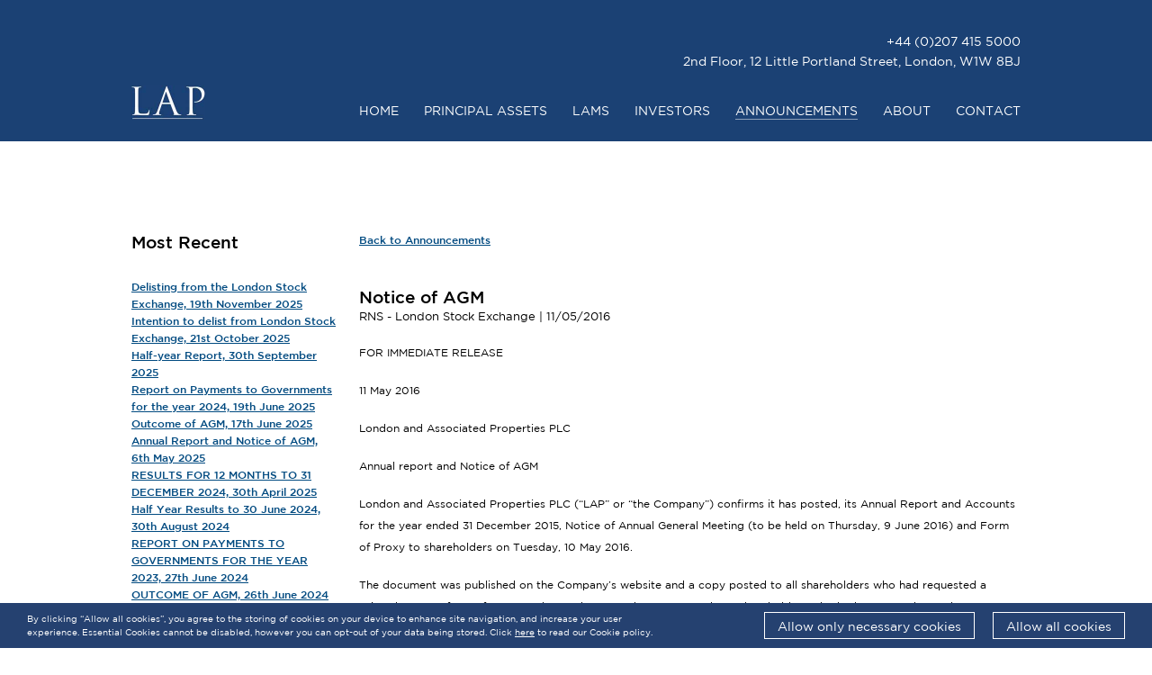

--- FILE ---
content_type: text/html; charset=UTF-8
request_url: https://www.lap.co.uk/notice-of-agm/
body_size: 11364
content:
<!DOCTYPE html>
<!--[if IE 7]>
<html class="ie ie7" lang="en-US">
<![endif]-->
<!--[if IE 8]>
<html class="ie ie8" lang="en-US">
<![endif]-->
<!--[if !(IE 7) & !(IE 8)]><!-->
<html lang="en-US">
<!--<![endif]-->

<head>
    <meta charset="UTF-8">
    <meta name="viewport" content="width=device-width, initial-scale=1.0, maximum-scale=1.0, user-scalable=no">
    <title>Notice of AGM - LAP</title>
    <link rel="apple-touch-icon" sizes="76x76" href="/apple-touch-icon.png">
	<link rel="icon" type="image/png" sizes="32x32" href="/favicon-32x32.png">
	<link rel="icon" type="image/png" sizes="16x16" href="/favicon-16x16.png">
	<link rel="manifest" href="/site.webmanifest">
	<link rel="mask-icon" href="/safari-pinned-tab.svg" color="#5bbad5">
	<meta name="msapplication-TileColor" content="#1c4175">
	<meta name="theme-color" content="#ffffff">
	<script type="text/javascript">
		var CookieDate = new Date;
    CookieDate.setFullYear(CookieDate.getFullYear( ) +1);
	var root = document.getElementsByTagName( 'html' )[0];
	function myFunction3() {
		return document.cookie.indexOf('cookie-type=1') > -1;
	}
	function myFunction4() {
		return document.cookie.indexOf('cookie-type=2') > -1;
	}
	if(myFunction3() || myFunction4()) {
		//var element = document.getElementById("cookie-popup");
		root.classList.add("cookie-disable");
	}
	var mi_track_user = false;
	
	var disableStr = 'ga-disable-UA-90709983-1';
	
	//document.cookie = disableStr + '=true; expires=' + CookieDate.toGMTString( ) + '; path=/';
	//window[ disableStr ] = true;
	

	/* Function to detect opted out users */
	function __gaTrackerIsOptedOut() {
		return document.cookie.indexOf(disableStr + '=true') > -1;
	}

	/* Disable tracking if the opt-out cookie exists. */
	if ( __gaTrackerIsOptedOut() ) {
		window[disableStr] = true;
	}

	/* Opt-out function */
	function __gaTrackerOptout() {
	  document.cookie = disableStr + '=true; expires=' + CookieDate.toGMTString( ) + '; path=/';
	  window[disableStr] = true;
	}
	
	function MyFunction() {
		//event.preventDefault();
		root.classList.add("cookie-disable");
		__gaTrackerOptout();
		document.cookie = 'cookie-type=1; expires=' + CookieDate.toGMTString( ) + '; path=/';
		//alert("1");
	}
	
	function MyFunction5() {
		//event.preventDefault();
		root.classList.add("cookie-disable");
		__gaTrackerOptout();
		document.cookie = 'cookie-type=1; expires=' + CookieDate.toGMTString( ) + '; path=/';
		//alert("1");
		location.reload();
	}
	
	function MyFunction2() {
		//event.preventDefault();
		root.classList.add("cookie-disable");
		root.classList.add("cookie-functionality-enabled");
		document.cookie = 'cookie-type=2; expires=' + CookieDate.toGMTString( ) + '; path=/';
		mi_track_user = true;
		document.cookie = disableStr + '=false; expires=' + CookieDate.toGMTString( ) + '; path=/';
		window[ disableStr ] = false;
		(function(i,s,o,g,r,a,m){i['GoogleAnalyticsObject']=r;i[r]=i[r]||function(){
			(i[r].q=i[r].q||[]).push(arguments)},i[r].l=1*new Date();a=s.createElement(o),
			m=s.getElementsByTagName(o)[0];a.async=1;a.src=g;m.parentNode.insertBefore(a,m)
		})(window,document,'script','//www.google-analytics.com/analytics.js','__gaTracker');

		__gaTracker('create', 'UA-90709983-1', 'auto');
		__gaTracker('set', 'anonymizeIp', true);
		__gaTracker('require', 'displayfeatures');
		__gaTracker('require', 'linkid', 'linkid.js');
		__gaTracker('send','pageview');
		
		location.reload();
		
		//alert("2");
	}
	
	if(myFunction4()) {
		mi_track_user = true;
		document.cookie = disableStr + '=false; expires=' + CookieDate.toGMTString( ) + '; path=/';
		window[ disableStr ] = false;
		
		root.classList.add("cookie-functionality-enabled");
	}
	
	if ( mi_track_user ) {
		console.log( "tracks" );
		(function(i,s,o,g,r,a,m){i['GoogleAnalyticsObject']=r;i[r]=i[r]||function(){
			(i[r].q=i[r].q||[]).push(arguments)},i[r].l=1*new Date();a=s.createElement(o),
			m=s.getElementsByTagName(o)[0];a.async=1;a.src=g;m.parentNode.insertBefore(a,m)
		})(window,document,'script','//www.google-analytics.com/analytics.js','__gaTracker');

		__gaTracker('create', 'UA-90709983-1', 'auto');
		__gaTracker('set', 'anonymizeIp', true);
		__gaTracker('require', 'displayfeatures');
		__gaTracker('require', 'linkid', 'linkid.js');
		__gaTracker('send','pageview');
	} else {
		console.log( "does not track" );
		(function() {
			/* https://developers.google.com/analytics/devguides/collection/analyticsjs/ */
			var noopfn = function() {
				return null;
			};
			var noopnullfn = function() {
				return null;
			};
			var Tracker = function() {
				return null;
			};
			var p = Tracker.prototype;
			p.get = noopfn;
			p.set = noopfn;
			p.send = noopfn;
			var __gaTracker = function() {
				var len = arguments.length;
				if ( len === 0 ) {
					return;
				}
				var f = arguments[len-1];
				if ( typeof f !== 'object' || f === null || typeof f.hitCallback !== 'function' ) {
					console.log( 'Not running function __gaTracker(' + arguments[0] + " ....) because you\'re not being tracked. ");
					return;
				}
				try {
					f.hitCallback();
				} catch (ex) {

				}
			};
			__gaTracker.create = function() {
				return new Tracker();
			};
			__gaTracker.getByName = noopnullfn;
			__gaTracker.getAll = function() {
				return [];
			};
			__gaTracker.remove = noopfn;
			window['__gaTracker'] = __gaTracker;
		})();
		}
</script>
    <meta name='robots' content='index, follow, max-image-preview:large, max-snippet:-1, max-video-preview:-1' />

	<!-- This site is optimized with the Yoast SEO plugin v23.7 - https://yoast.com/wordpress/plugins/seo/ -->
	<link rel="canonical" href="https://www.lap.co.uk/notice-of-agm/" />
	<meta property="og:locale" content="en_US" />
	<meta property="og:type" content="article" />
	<meta property="og:title" content="Notice of AGM - LAP" />
	<meta property="og:description" content="FOR IMMEDIATE RELEASE 11 May 2016 London and Associated Properties PLC Annual report and Notice of AGM London and Associated Properties PLC (“LAP” or “the Company”) confirms it has posted,..." />
	<meta property="og:url" content="https://www.lap.co.uk/notice-of-agm/" />
	<meta property="og:site_name" content="LAP" />
	<meta property="article:published_time" content="2016-05-11T10:51:12+00:00" />
	<meta property="article:modified_time" content="2017-01-13T10:51:43+00:00" />
	<meta name="author" content="underscore" />
	<meta name="twitter:label1" content="Written by" />
	<meta name="twitter:data1" content="underscore" />
	<meta name="twitter:label2" content="Est. reading time" />
	<meta name="twitter:data2" content="1 minute" />
	<script type="application/ld+json" class="yoast-schema-graph">{"@context":"https://schema.org","@graph":[{"@type":"WebPage","@id":"https://www.lap.co.uk/notice-of-agm/","url":"https://www.lap.co.uk/notice-of-agm/","name":"Notice of AGM - LAP","isPartOf":{"@id":"https://www.lap.co.uk/#website"},"datePublished":"2016-05-11T10:51:12+00:00","dateModified":"2017-01-13T10:51:43+00:00","author":{"@id":"https://www.lap.co.uk/#/schema/person/35fa4859bdf3449aaa50fbdc2b698a9b"},"inLanguage":"en-US","potentialAction":[{"@type":"ReadAction","target":["https://www.lap.co.uk/notice-of-agm/"]}]},{"@type":"WebSite","@id":"https://www.lap.co.uk/#website","url":"https://www.lap.co.uk/","name":"LAP","description":"","potentialAction":[{"@type":"SearchAction","target":{"@type":"EntryPoint","urlTemplate":"https://www.lap.co.uk/?s={search_term_string}"},"query-input":{"@type":"PropertyValueSpecification","valueRequired":true,"valueName":"search_term_string"}}],"inLanguage":"en-US"},{"@type":"Person","@id":"https://www.lap.co.uk/#/schema/person/35fa4859bdf3449aaa50fbdc2b698a9b","name":"underscore","url":"https://www.lap.co.uk/author/underscore/"}]}</script>
	<!-- / Yoast SEO plugin. -->


<link rel='dns-prefetch' href='//ajax.googleapis.com' />
<link rel='dns-prefetch' href='//maps.googleapis.com' />
<script type="text/javascript">
/* <![CDATA[ */
window._wpemojiSettings = {"baseUrl":"https:\/\/s.w.org\/images\/core\/emoji\/15.0.3\/72x72\/","ext":".png","svgUrl":"https:\/\/s.w.org\/images\/core\/emoji\/15.0.3\/svg\/","svgExt":".svg","source":{"concatemoji":"https:\/\/www.lap.co.uk\/wp-includes\/js\/wp-emoji-release.min.js?ver=6.6.4"}};
/*! This file is auto-generated */
!function(i,n){var o,s,e;function c(e){try{var t={supportTests:e,timestamp:(new Date).valueOf()};sessionStorage.setItem(o,JSON.stringify(t))}catch(e){}}function p(e,t,n){e.clearRect(0,0,e.canvas.width,e.canvas.height),e.fillText(t,0,0);var t=new Uint32Array(e.getImageData(0,0,e.canvas.width,e.canvas.height).data),r=(e.clearRect(0,0,e.canvas.width,e.canvas.height),e.fillText(n,0,0),new Uint32Array(e.getImageData(0,0,e.canvas.width,e.canvas.height).data));return t.every(function(e,t){return e===r[t]})}function u(e,t,n){switch(t){case"flag":return n(e,"\ud83c\udff3\ufe0f\u200d\u26a7\ufe0f","\ud83c\udff3\ufe0f\u200b\u26a7\ufe0f")?!1:!n(e,"\ud83c\uddfa\ud83c\uddf3","\ud83c\uddfa\u200b\ud83c\uddf3")&&!n(e,"\ud83c\udff4\udb40\udc67\udb40\udc62\udb40\udc65\udb40\udc6e\udb40\udc67\udb40\udc7f","\ud83c\udff4\u200b\udb40\udc67\u200b\udb40\udc62\u200b\udb40\udc65\u200b\udb40\udc6e\u200b\udb40\udc67\u200b\udb40\udc7f");case"emoji":return!n(e,"\ud83d\udc26\u200d\u2b1b","\ud83d\udc26\u200b\u2b1b")}return!1}function f(e,t,n){var r="undefined"!=typeof WorkerGlobalScope&&self instanceof WorkerGlobalScope?new OffscreenCanvas(300,150):i.createElement("canvas"),a=r.getContext("2d",{willReadFrequently:!0}),o=(a.textBaseline="top",a.font="600 32px Arial",{});return e.forEach(function(e){o[e]=t(a,e,n)}),o}function t(e){var t=i.createElement("script");t.src=e,t.defer=!0,i.head.appendChild(t)}"undefined"!=typeof Promise&&(o="wpEmojiSettingsSupports",s=["flag","emoji"],n.supports={everything:!0,everythingExceptFlag:!0},e=new Promise(function(e){i.addEventListener("DOMContentLoaded",e,{once:!0})}),new Promise(function(t){var n=function(){try{var e=JSON.parse(sessionStorage.getItem(o));if("object"==typeof e&&"number"==typeof e.timestamp&&(new Date).valueOf()<e.timestamp+604800&&"object"==typeof e.supportTests)return e.supportTests}catch(e){}return null}();if(!n){if("undefined"!=typeof Worker&&"undefined"!=typeof OffscreenCanvas&&"undefined"!=typeof URL&&URL.createObjectURL&&"undefined"!=typeof Blob)try{var e="postMessage("+f.toString()+"("+[JSON.stringify(s),u.toString(),p.toString()].join(",")+"));",r=new Blob([e],{type:"text/javascript"}),a=new Worker(URL.createObjectURL(r),{name:"wpTestEmojiSupports"});return void(a.onmessage=function(e){c(n=e.data),a.terminate(),t(n)})}catch(e){}c(n=f(s,u,p))}t(n)}).then(function(e){for(var t in e)n.supports[t]=e[t],n.supports.everything=n.supports.everything&&n.supports[t],"flag"!==t&&(n.supports.everythingExceptFlag=n.supports.everythingExceptFlag&&n.supports[t]);n.supports.everythingExceptFlag=n.supports.everythingExceptFlag&&!n.supports.flag,n.DOMReady=!1,n.readyCallback=function(){n.DOMReady=!0}}).then(function(){return e}).then(function(){var e;n.supports.everything||(n.readyCallback(),(e=n.source||{}).concatemoji?t(e.concatemoji):e.wpemoji&&e.twemoji&&(t(e.twemoji),t(e.wpemoji)))}))}((window,document),window._wpemojiSettings);
/* ]]> */
</script>
<style id='wp-emoji-styles-inline-css' type='text/css'>

	img.wp-smiley, img.emoji {
		display: inline !important;
		border: none !important;
		box-shadow: none !important;
		height: 1em !important;
		width: 1em !important;
		margin: 0 0.07em !important;
		vertical-align: -0.1em !important;
		background: none !important;
		padding: 0 !important;
	}
</style>
<link rel='stylesheet' id='wp-block-library-css' href='https://www.lap.co.uk/wp-includes/css/dist/block-library/style.min.css?ver=6.6.4' type='text/css' media='all' />
<style id='classic-theme-styles-inline-css' type='text/css'>
/*! This file is auto-generated */
.wp-block-button__link{color:#fff;background-color:#32373c;border-radius:9999px;box-shadow:none;text-decoration:none;padding:calc(.667em + 2px) calc(1.333em + 2px);font-size:1.125em}.wp-block-file__button{background:#32373c;color:#fff;text-decoration:none}
</style>
<style id='global-styles-inline-css' type='text/css'>
:root{--wp--preset--aspect-ratio--square: 1;--wp--preset--aspect-ratio--4-3: 4/3;--wp--preset--aspect-ratio--3-4: 3/4;--wp--preset--aspect-ratio--3-2: 3/2;--wp--preset--aspect-ratio--2-3: 2/3;--wp--preset--aspect-ratio--16-9: 16/9;--wp--preset--aspect-ratio--9-16: 9/16;--wp--preset--color--black: #000000;--wp--preset--color--cyan-bluish-gray: #abb8c3;--wp--preset--color--white: #ffffff;--wp--preset--color--pale-pink: #f78da7;--wp--preset--color--vivid-red: #cf2e2e;--wp--preset--color--luminous-vivid-orange: #ff6900;--wp--preset--color--luminous-vivid-amber: #fcb900;--wp--preset--color--light-green-cyan: #7bdcb5;--wp--preset--color--vivid-green-cyan: #00d084;--wp--preset--color--pale-cyan-blue: #8ed1fc;--wp--preset--color--vivid-cyan-blue: #0693e3;--wp--preset--color--vivid-purple: #9b51e0;--wp--preset--gradient--vivid-cyan-blue-to-vivid-purple: linear-gradient(135deg,rgba(6,147,227,1) 0%,rgb(155,81,224) 100%);--wp--preset--gradient--light-green-cyan-to-vivid-green-cyan: linear-gradient(135deg,rgb(122,220,180) 0%,rgb(0,208,130) 100%);--wp--preset--gradient--luminous-vivid-amber-to-luminous-vivid-orange: linear-gradient(135deg,rgba(252,185,0,1) 0%,rgba(255,105,0,1) 100%);--wp--preset--gradient--luminous-vivid-orange-to-vivid-red: linear-gradient(135deg,rgba(255,105,0,1) 0%,rgb(207,46,46) 100%);--wp--preset--gradient--very-light-gray-to-cyan-bluish-gray: linear-gradient(135deg,rgb(238,238,238) 0%,rgb(169,184,195) 100%);--wp--preset--gradient--cool-to-warm-spectrum: linear-gradient(135deg,rgb(74,234,220) 0%,rgb(151,120,209) 20%,rgb(207,42,186) 40%,rgb(238,44,130) 60%,rgb(251,105,98) 80%,rgb(254,248,76) 100%);--wp--preset--gradient--blush-light-purple: linear-gradient(135deg,rgb(255,206,236) 0%,rgb(152,150,240) 100%);--wp--preset--gradient--blush-bordeaux: linear-gradient(135deg,rgb(254,205,165) 0%,rgb(254,45,45) 50%,rgb(107,0,62) 100%);--wp--preset--gradient--luminous-dusk: linear-gradient(135deg,rgb(255,203,112) 0%,rgb(199,81,192) 50%,rgb(65,88,208) 100%);--wp--preset--gradient--pale-ocean: linear-gradient(135deg,rgb(255,245,203) 0%,rgb(182,227,212) 50%,rgb(51,167,181) 100%);--wp--preset--gradient--electric-grass: linear-gradient(135deg,rgb(202,248,128) 0%,rgb(113,206,126) 100%);--wp--preset--gradient--midnight: linear-gradient(135deg,rgb(2,3,129) 0%,rgb(40,116,252) 100%);--wp--preset--font-size--small: 13px;--wp--preset--font-size--medium: 20px;--wp--preset--font-size--large: 36px;--wp--preset--font-size--x-large: 42px;--wp--preset--spacing--20: 0.44rem;--wp--preset--spacing--30: 0.67rem;--wp--preset--spacing--40: 1rem;--wp--preset--spacing--50: 1.5rem;--wp--preset--spacing--60: 2.25rem;--wp--preset--spacing--70: 3.38rem;--wp--preset--spacing--80: 5.06rem;--wp--preset--shadow--natural: 6px 6px 9px rgba(0, 0, 0, 0.2);--wp--preset--shadow--deep: 12px 12px 50px rgba(0, 0, 0, 0.4);--wp--preset--shadow--sharp: 6px 6px 0px rgba(0, 0, 0, 0.2);--wp--preset--shadow--outlined: 6px 6px 0px -3px rgba(255, 255, 255, 1), 6px 6px rgba(0, 0, 0, 1);--wp--preset--shadow--crisp: 6px 6px 0px rgba(0, 0, 0, 1);}:where(.is-layout-flex){gap: 0.5em;}:where(.is-layout-grid){gap: 0.5em;}body .is-layout-flex{display: flex;}.is-layout-flex{flex-wrap: wrap;align-items: center;}.is-layout-flex > :is(*, div){margin: 0;}body .is-layout-grid{display: grid;}.is-layout-grid > :is(*, div){margin: 0;}:where(.wp-block-columns.is-layout-flex){gap: 2em;}:where(.wp-block-columns.is-layout-grid){gap: 2em;}:where(.wp-block-post-template.is-layout-flex){gap: 1.25em;}:where(.wp-block-post-template.is-layout-grid){gap: 1.25em;}.has-black-color{color: var(--wp--preset--color--black) !important;}.has-cyan-bluish-gray-color{color: var(--wp--preset--color--cyan-bluish-gray) !important;}.has-white-color{color: var(--wp--preset--color--white) !important;}.has-pale-pink-color{color: var(--wp--preset--color--pale-pink) !important;}.has-vivid-red-color{color: var(--wp--preset--color--vivid-red) !important;}.has-luminous-vivid-orange-color{color: var(--wp--preset--color--luminous-vivid-orange) !important;}.has-luminous-vivid-amber-color{color: var(--wp--preset--color--luminous-vivid-amber) !important;}.has-light-green-cyan-color{color: var(--wp--preset--color--light-green-cyan) !important;}.has-vivid-green-cyan-color{color: var(--wp--preset--color--vivid-green-cyan) !important;}.has-pale-cyan-blue-color{color: var(--wp--preset--color--pale-cyan-blue) !important;}.has-vivid-cyan-blue-color{color: var(--wp--preset--color--vivid-cyan-blue) !important;}.has-vivid-purple-color{color: var(--wp--preset--color--vivid-purple) !important;}.has-black-background-color{background-color: var(--wp--preset--color--black) !important;}.has-cyan-bluish-gray-background-color{background-color: var(--wp--preset--color--cyan-bluish-gray) !important;}.has-white-background-color{background-color: var(--wp--preset--color--white) !important;}.has-pale-pink-background-color{background-color: var(--wp--preset--color--pale-pink) !important;}.has-vivid-red-background-color{background-color: var(--wp--preset--color--vivid-red) !important;}.has-luminous-vivid-orange-background-color{background-color: var(--wp--preset--color--luminous-vivid-orange) !important;}.has-luminous-vivid-amber-background-color{background-color: var(--wp--preset--color--luminous-vivid-amber) !important;}.has-light-green-cyan-background-color{background-color: var(--wp--preset--color--light-green-cyan) !important;}.has-vivid-green-cyan-background-color{background-color: var(--wp--preset--color--vivid-green-cyan) !important;}.has-pale-cyan-blue-background-color{background-color: var(--wp--preset--color--pale-cyan-blue) !important;}.has-vivid-cyan-blue-background-color{background-color: var(--wp--preset--color--vivid-cyan-blue) !important;}.has-vivid-purple-background-color{background-color: var(--wp--preset--color--vivid-purple) !important;}.has-black-border-color{border-color: var(--wp--preset--color--black) !important;}.has-cyan-bluish-gray-border-color{border-color: var(--wp--preset--color--cyan-bluish-gray) !important;}.has-white-border-color{border-color: var(--wp--preset--color--white) !important;}.has-pale-pink-border-color{border-color: var(--wp--preset--color--pale-pink) !important;}.has-vivid-red-border-color{border-color: var(--wp--preset--color--vivid-red) !important;}.has-luminous-vivid-orange-border-color{border-color: var(--wp--preset--color--luminous-vivid-orange) !important;}.has-luminous-vivid-amber-border-color{border-color: var(--wp--preset--color--luminous-vivid-amber) !important;}.has-light-green-cyan-border-color{border-color: var(--wp--preset--color--light-green-cyan) !important;}.has-vivid-green-cyan-border-color{border-color: var(--wp--preset--color--vivid-green-cyan) !important;}.has-pale-cyan-blue-border-color{border-color: var(--wp--preset--color--pale-cyan-blue) !important;}.has-vivid-cyan-blue-border-color{border-color: var(--wp--preset--color--vivid-cyan-blue) !important;}.has-vivid-purple-border-color{border-color: var(--wp--preset--color--vivid-purple) !important;}.has-vivid-cyan-blue-to-vivid-purple-gradient-background{background: var(--wp--preset--gradient--vivid-cyan-blue-to-vivid-purple) !important;}.has-light-green-cyan-to-vivid-green-cyan-gradient-background{background: var(--wp--preset--gradient--light-green-cyan-to-vivid-green-cyan) !important;}.has-luminous-vivid-amber-to-luminous-vivid-orange-gradient-background{background: var(--wp--preset--gradient--luminous-vivid-amber-to-luminous-vivid-orange) !important;}.has-luminous-vivid-orange-to-vivid-red-gradient-background{background: var(--wp--preset--gradient--luminous-vivid-orange-to-vivid-red) !important;}.has-very-light-gray-to-cyan-bluish-gray-gradient-background{background: var(--wp--preset--gradient--very-light-gray-to-cyan-bluish-gray) !important;}.has-cool-to-warm-spectrum-gradient-background{background: var(--wp--preset--gradient--cool-to-warm-spectrum) !important;}.has-blush-light-purple-gradient-background{background: var(--wp--preset--gradient--blush-light-purple) !important;}.has-blush-bordeaux-gradient-background{background: var(--wp--preset--gradient--blush-bordeaux) !important;}.has-luminous-dusk-gradient-background{background: var(--wp--preset--gradient--luminous-dusk) !important;}.has-pale-ocean-gradient-background{background: var(--wp--preset--gradient--pale-ocean) !important;}.has-electric-grass-gradient-background{background: var(--wp--preset--gradient--electric-grass) !important;}.has-midnight-gradient-background{background: var(--wp--preset--gradient--midnight) !important;}.has-small-font-size{font-size: var(--wp--preset--font-size--small) !important;}.has-medium-font-size{font-size: var(--wp--preset--font-size--medium) !important;}.has-large-font-size{font-size: var(--wp--preset--font-size--large) !important;}.has-x-large-font-size{font-size: var(--wp--preset--font-size--x-large) !important;}
:where(.wp-block-post-template.is-layout-flex){gap: 1.25em;}:where(.wp-block-post-template.is-layout-grid){gap: 1.25em;}
:where(.wp-block-columns.is-layout-flex){gap: 2em;}:where(.wp-block-columns.is-layout-grid){gap: 2em;}
:root :where(.wp-block-pullquote){font-size: 1.5em;line-height: 1.6;}
</style>
<link rel='stylesheet' id='normalize-css' href='https://www.lap.co.uk/wp-content/themes/underscore/assets/css/normalize.css?ver=6.6.4' type='text/css' media='all' />
<link rel='stylesheet' id='slick-css' href='https://www.lap.co.uk/wp-content/themes/underscore/assets/css/slick.css?ver=6.6.4' type='text/css' media='all' />
<link rel='stylesheet' id='slick-theme-css' href='https://www.lap.co.uk/wp-content/themes/underscore/assets/css/slick-theme.css?ver=6.6.4' type='text/css' media='all' />
<link rel='stylesheet' id='main-css' href='https://www.lap.co.uk/wp-content/themes/underscore/style.css?ver=5' type='text/css' media='all' />
<script type="text/javascript" src="//ajax.googleapis.com/ajax/libs/jquery/1.10.1/jquery.min.js" id="jquery-js"></script>
<link rel="https://api.w.org/" href="https://www.lap.co.uk/wp-json/" /><link rel="alternate" title="JSON" type="application/json" href="https://www.lap.co.uk/wp-json/wp/v2/posts/1316" /><link rel="EditURI" type="application/rsd+xml" title="RSD" href="https://www.lap.co.uk/xmlrpc.php?rsd" />
<meta name="generator" content="WordPress 6.6.4" />
<link rel='shortlink' href='https://www.lap.co.uk/?p=1316' />
<link rel="alternate" title="oEmbed (JSON)" type="application/json+oembed" href="https://www.lap.co.uk/wp-json/oembed/1.0/embed?url=https%3A%2F%2Fwww.lap.co.uk%2Fnotice-of-agm%2F" />
<link rel="alternate" title="oEmbed (XML)" type="text/xml+oembed" href="https://www.lap.co.uk/wp-json/oembed/1.0/embed?url=https%3A%2F%2Fwww.lap.co.uk%2Fnotice-of-agm%2F&#038;format=xml" />
<script type="text/javascript">
	           var ajaxurl = "https://www.lap.co.uk/wp-admin/admin-ajax.php";
	         </script>		<style type="text/css" id="wp-custom-css">
			@media (min-width: 768px) {
.page-principal-assets .content-row-in.three-grid::before {
content: "Previously Owned and Managed Assets";
position: relative;
display: block;
width: 100%;
left: 0;
color: #000000;
z-index: 1000;
top: 415px;
font-family: 'GothamMedium';
font-size: 19px;
line-height: 24px;
}
	
.page-principal-assets .post-row:nth-of-type(1) {
margin-bottom: 200px;
}
.page-principal-assets .post-row:nth-of-type(2) {
margin-bottom: 200px;
}
.page-principal-assets .post-row:nth-of-type(3) {
margin-bottom: 200px;
}}		</style>
		    
    <!--[if lte IE 8]>
	    <script src="https://www.lap.co.uk/wp-content/themes/underscore/assets/js/html5shiv.js"></script>
	    <script src="https://www.lap.co.uk/wp-content/themes/underscore/assets/js/selectivizr-min.js"></script>
	    <script src="https://www.lap.co.uk/wp-content/themes/underscore/assets/js/css3-mediaqueries.js"></script>  
	    <script src="https://www.lap.co.uk/wp-content/themes/underscore/assets/js/ie8.js"></script>  	    	    
		<link type="text/css" rel="stylesheet" href="https://www.lap.co.uk/wp-content/themes/underscore/assets/ie8.css"/>
    <![endif]-->   

    <!--[if IE 9]>
    <![endif]-->   

</head>

<body class="post-template-default single single-post postid-1316 single-format-standard generic-template">
<div class="cookie-popup" id="cookie-popup">
	<div class="cookie-text">
		By clicking “Allow all cookies”, you agree to the storing of cookies on your device to enhance site navigation, and increase your user experience. Essential Cookies cannot be disabled, however you can opt-out of your data being stored. Click <a href="/cookie-policy/">here</a> to read our Cookie policy.
	</div>
	<a href="#" onclick="MyFunction();return false;" class="cookie-button">
		Allow only necessary cookies
	</a>
	<a href="#" onclick="MyFunction2();return false;" class="cookie-button">
		Allow all cookies
	</a>
</div>
	<script type="text/javascript">
	   document.body.style.opacity = "0";
	</script>
    <header class="main content-row">
	    <div class="content-row-in">   
			<div class="mobilemenu">
				<div class="mobilemenu-in">
					<span></span>
					<span></span>
					<span></span>
					<span></span>
				</div>
			</div>
		<div id="mainnav">
	        <a href="/" class="logo"></a>
	        <div class="align-to-right">
		        <a href="tel:+442074155000">+44 (0)207 415 5000</a>
		        2nd Floor, 12 Little Portland Street, London, W1W 8BJ	        </div>
	        <nav role="navigation" itemscope="" itemtype="http://schema.org/SiteNavigationElement" class="desktop">
		        <ul id="menu-main-menu" class="menu"><li id="menu-item-1113" class="menu-item menu-item-type-post_type menu-item-object-page menu-item-home menu-item-1113"><a href="https://www.lap.co.uk/">Home</a></li>
<li id="menu-item-1114" class="menu-item menu-item-type-post_type menu-item-object-page menu-item-1114"><a href="https://www.lap.co.uk/principal-assets/">Principal Assets</a></li>
<li id="menu-item-1138" class="menu-item menu-item-type-post_type menu-item-object-page menu-item-1138"><a href="https://www.lap.co.uk/lams-introduction/">Lams</a></li>
<li id="menu-item-1129" class="menu-item menu-item-type-post_type menu-item-object-page menu-item-1129"><a href="https://www.lap.co.uk/investors/">Investors</a></li>
<li id="menu-item-1131" class="menu-item menu-item-type-post_type menu-item-object-page menu-item-1131"><a href="https://www.lap.co.uk/announcements/">Announcements</a></li>
<li id="menu-item-1115" class="menu-item menu-item-type-post_type menu-item-object-page menu-item-1115"><a href="https://www.lap.co.uk/about-overview/">About</a></li>
<li id="menu-item-1053" class="menu-item menu-item-type-post_type menu-item-object-page menu-item-1053"><a href="https://www.lap.co.uk/contact/">Contact</a></li>
</ul>	        </nav>
	        <nav role="navigation" itemscope="" itemtype="http://schema.org/SiteNavigationElement" class="mobile-nav">
		        <a href="/" class="logo"></a>
		        <ul id="menu-mobile-nav" class="menu"><li id="menu-item-1111" class="menu-item menu-item-type-post_type menu-item-object-page menu-item-home menu-item-1111"><a href="https://www.lap.co.uk/">Home</a></li>
<li id="menu-item-1167" class="menu-item menu-item-type-post_type menu-item-object-page menu-item-1167"><a href="https://www.lap.co.uk/principal-assets/">Principal Assets</a></li>
<li id="menu-item-1169" class="menu-item menu-item-type-custom menu-item-object-custom menu-item-has-children menu-item-1169"><a href="#">LAMS</a>
<ul class="sub-menu">
	<li id="menu-item-1164" class="menu-item menu-item-type-post_type menu-item-object-page menu-item-1164"><a href="https://www.lap.co.uk/lams-introduction/">Overview</a></li>
	<li id="menu-item-1163" class="menu-item menu-item-type-post_type menu-item-object-page menu-item-1163"><a href="https://www.lap.co.uk/lams-projects/">Projects</a></li>
</ul>
</li>
<li id="menu-item-1201" class="menu-item menu-item-type-custom menu-item-object-custom menu-item-has-children menu-item-1201"><a href="#">Investors</a>
<ul class="sub-menu">
	<li id="menu-item-1206" class="menu-item menu-item-type-post_type menu-item-object-investor-document menu-item-1206"><a href="https://www.lap.co.uk/investor-document/notice-annual-general-meeting/">Notice of Annual General Meeting</a></li>
	<li id="menu-item-1205" class="menu-item menu-item-type-post_type menu-item-object-investor-document menu-item-1205"><a href="https://www.lap.co.uk/investor-document/form-of-proxy/">Form of proxy</a></li>
	<li id="menu-item-1204" class="menu-item menu-item-type-post_type menu-item-object-investor-document menu-item-1204"><a href="https://www.lap.co.uk/investor-document/chairman-chief-executives-statement/">Chairman&#8217;s statement</a></li>
	<li id="menu-item-1203" class="menu-item menu-item-type-post_type menu-item-object-investor-document menu-item-1203"><a href="https://www.lap.co.uk/investor-document/annual-report-and-accounts/">Annual Report &#038; Accounts</a></li>
	<li id="menu-item-1301" class="menu-item menu-item-type-post_type menu-item-object-investor-document menu-item-1301"><a href="https://www.lap.co.uk/investor-document/remuneration-policy/">Remuneration Policy</a></li>
	<li id="menu-item-1300" class="menu-item menu-item-type-post_type menu-item-object-investor-document menu-item-1300"><a href="https://www.lap.co.uk/investor-document/directors-and-advisors/">Directors and Advisors</a></li>
</ul>
</li>
<li id="menu-item-1165" class="menu-item menu-item-type-post_type menu-item-object-page menu-item-1165"><a href="https://www.lap.co.uk/announcements/">Announcements</a></li>
<li id="menu-item-1170" class="menu-item menu-item-type-custom menu-item-object-custom menu-item-has-children menu-item-1170"><a href="#">About</a>
<ul class="sub-menu">
	<li id="menu-item-1168" class="menu-item menu-item-type-post_type menu-item-object-page menu-item-1168"><a href="https://www.lap.co.uk/about-overview/">Overview</a></li>
	<li id="menu-item-1161" class="menu-item menu-item-type-post_type menu-item-object-page menu-item-1161"><a href="https://www.lap.co.uk/about-people/">People</a></li>
	<li id="menu-item-1157" class="menu-item menu-item-type-post_type menu-item-object-page menu-item-1157"><a href="https://www.lap.co.uk/about-lap-at-a-glance/">Annual Report Snapshot</a></li>
</ul>
</li>
<li id="menu-item-1098" class="menu-item menu-item-type-post_type menu-item-object-page menu-item-1098"><a href="https://www.lap.co.uk/contact/">Contact</a></li>
</ul>	        </nav>
	       </div>
	    </div>
	    <div id="secondarynav">
		    <nav role="navigation" itemscope="" itemtype="http://schema.org/SiteNavigationElement" class="secondary 1115">
			    <ul class="menu">
				    <li>
				    	<a href="https://www.lap.co.uk/about-overview/">OVERVIEW</a><a href="https://www.lap.co.uk/about-people/">PEOPLE</a><a href="https://www.lap.co.uk/about-lap-at-a-glance/">LAP at a Glance</a>
				    </li>
			    </ul>
		    </nav>
		    <nav role="navigation" itemscope="" itemtype="http://schema.org/SiteNavigationElement" class="secondary 1138">
			    <ul class="menu">
				    <li>
				    	<a href="https://www.lap.co.uk/lams-introduction/">Introduction</a><a href="https://www.lap.co.uk/lams-projects/">PROJECTS</a>
				    </li>
			    </ul>
		    </nav>
		    <nav role="navigation" itemscope="" itemtype="http://schema.org/SiteNavigationElement" class="secondary 1129">
			    <ul class="menu">
				    <li>
				    									<a href="https://www.lap.co.uk/investor-document/share-price/">Share Price</a>
														<a href="https://www.lap.co.uk/investor-document/chairman-chief-executives-statement/">Chairman &#038; Chief Executive&#8217;s Review</a>
														<a href="https://www.lap.co.uk/investor-document/directors-and-advisors/">Directors and Advisors</a>
														<a href="https://www.lap.co.uk/investor-document/remuneration-policy/">Remuneration Policy</a>
														<a href="https://www.lap.co.uk/investor-document/annual-report-and-accounts/">Annual Report &#038; Accounts</a>
														<a href="https://www.lap.co.uk/investor-document/notice-annual-general-meeting/">Notice of Annual General Meeting</a>
														<a href="https://www.lap.co.uk/investor-document/form-of-proxy/">Form of proxy</a>
										    </li>
			    </ul>
		    </nav>
	    </div>
    </header>	
    
<main>
	<div class="content-row">
		<div class="content-row-in clear">
			<div class="small-left-row">
				<div class="hover-title">
					Most Recent
				</div><br><br>
										<a href="https://www.lap.co.uk/delisting-from-the-london-stock-exchange/" class="blue-a force-link">Delisting from the London Stock Exchange, 19th November 2025</a><br>
										<a href="https://www.lap.co.uk/intention-to-delist-from-london-stock-exchange/" class="blue-a force-link">Intention to delist from London Stock Exchange, 21st October 2025</a><br>
										<a href="https://www.lap.co.uk/half-year-report-6/" class="blue-a force-link">Half-year Report, 30th September 2025</a><br>
										<a href="https://www.lap.co.uk/report-on-payments-to-governments-for-the-year-2024/" class="blue-a force-link">Report on Payments to Governments for the year 2024, 19th June 2025</a><br>
										<a href="https://www.lap.co.uk/outcome-of-agm-7/" class="blue-a force-link">Outcome of AGM, 17th June 2025</a><br>
										<a href="https://www.lap.co.uk/annual-report-and-notice-of-agm-6/" class="blue-a force-link">Annual Report and Notice of AGM, 6th May 2025</a><br>
										<a href="https://www.lap.co.uk/results-for-12-months-to-31-december-2024/" class="blue-a force-link">RESULTS FOR 12 MONTHS TO 31 DECEMBER 2024, 30th April 2025</a><br>
										<a href="https://www.lap.co.uk/half-year-results-to-30-june-2024/" class="blue-a force-link">Half Year Results to 30 June 2024, 30th August 2024</a><br>
										<a href="https://www.lap.co.uk/report-on-payments-to-governments-for-the-year-2023/" class="blue-a force-link">REPORT ON PAYMENTS TO GOVERNMENTS FOR THE YEAR 2023, 27th June 2024</a><br>
										<a href="https://www.lap.co.uk/outcome-of-agm-6/" class="blue-a force-link">OUTCOME OF AGM, 26th June 2024</a><br>
							</div>
			<div class="big-right-row">
				<a href="https://www.lap.co.uk/announcements/" class="blue-a force-link">Back to Announcements</a><br><br>
				<br><br>
				<div class="hover-title">
					Notice of AGM				</div>
				<div class="middle-title">
															RNS - London Stock Exchange | 11/05/2016				</div>
				<div class="regular-text">
					<p>FOR IMMEDIATE RELEASE</p>
<p>11 May 2016</p>
<p>London and Associated Properties PLC</p>
<p>Annual report and Notice of AGM</p>
<p>London and Associated Properties PLC (“LAP” or “the Company”) confirms it has posted, its Annual Report and Accounts for the year ended 31 December 2015, Notice of Annual General Meeting (to be held on Thursday, 9 June 2016) and Form of Proxy to shareholders on Tuesday, 10 May 2016.</p>
<p>The document was published on the Company’s website and a copy posted to all shareholders who had requested a printed copy. A form of proxy and attendance card was sent to those shareholders who had consented to web publications to advise them that the document was now available on the company’s website.</p>
<p>A RNS announcement of the text of the Annual Report excluding the Notice of AGM and the proxy form was made on 29 April 2016.</p>
<p>Copies of the Annual Report may be obtained from the Company Secretary at the Company’s registered office, 24 Bruton Place, London, W1J 6NE and is available for download from <a href="http://lap.co.uk/">www.lap.co.uk</a></p>
<p>Ends.</p>
<p>Contact:</p>
<p>Anil Thapar, Company Secretary, LAP.                                                                    Tel: 020 7415 5000</p>
				</div>
			</div>
		</div>
	</div>
</main>


    <footer class="main content-row">
	    <div class="content-row-in col-row regular-text">
		    <div class="col-left">
			    <div class="col-row">
				    <div class="col-left">
					    <strong>Links</strong><br>
					    <br><br>
					    <a href="https://www.lap.co.uk" class="force-link">Home</a><br>
					    <a href="https://www.lap.co.uk/principal-assets/" class="force-link">Principal Assets</a><br>
					    <a href="https://www.lap.co.uk/investors/" class="force-link">Investors</a><br>
					    <a href="https://www.lap.co.uk/announcements/" class="force-link">Announcements</a><br>
					    <a href="https://www.lap.co.uk/contact/" class="force-link">Contact</a><br>
				    </div>
				    <div class="col-right">
					    <strong>Address</strong><br>
					    <br><br>
					    2nd Floor, 12 Little Portland Street<br>
						London<br>
						W1W 8BJ				    </div>
			    </div>
		    </div>
		    <div class="col-right">
			    <div class="col-row">
				    <div class="col-left">
					    <strong>Contact</strong><br>
					    <br><br>
					    <a href="mailto:&#97;&#100;&#109;in&#64;&#108;&#97;p&#46;&#99;&#111;.&#117;k">&#97;d&#109;i&#110;&#64;la&#112;.co&#46;u&#107;</a>
				    </div>
				    <div class="col-right">
					    <!--<strong>Social</strong><br>
					    <br><br>
					    <a href="#" target="_blank">Instagram</a><br>
					    <a href="#" target="_blank">Linkedin</a><br>-->
				    </div>
			    </div>
		    </div>
	    </div>
	    <div class="content-row-in">
		    <div class="copyright">
			    LAP © 2026 . All rights reserved | | <a href="https://www.lap.co.uk/terms-and-conditions/" class="force-link">Terms and Conditions</a> | <a href="https://www.lap.co.uk/privacy-policy/" class="force-link">Privacy Policy</a> | <a href="https://www.lap.co.uk/cookie-policy/" class="force-link">Cookie Policy</a>
		    </div>
	    </div>
    </footer>
	
    <script type="text/javascript" src="https://www.lap.co.uk/wp-content/themes/underscore/assets/js/ScrollMagic.js" id="scrollmagic-js"></script>
<script type="text/javascript" src="//maps.googleapis.com/maps/api/js?v=3.exp&amp;key=AIzaSyCusS-7cyLXFgGcX5k3qPW4YER0-r5dubE" id="gmaps-js"></script>
<script type="text/javascript" src="https://www.lap.co.uk/wp-content/themes/underscore/assets/js/map.js?ver=2" id="gmapsinit-js"></script>
<script type="text/javascript" src="https://www.lap.co.uk/wp-content/themes/underscore/assets/js/jquery.event.move.js" id="jquery-move-js"></script>
<script type="text/javascript" src="https://www.lap.co.uk/wp-content/themes/underscore/assets/js/jquery.event.swipe.js" id="jquery-swipe-js"></script>
<script type="text/javascript" src="https://www.lap.co.uk/wp-content/themes/underscore/assets/js/slick.min.js" id="slickjs-js"></script>
<script type="text/javascript" src="https://www.lap.co.uk/wp-content/themes/underscore/assets/js/modernizr-custom.js" id="modernizr-js"></script>
<script type="text/javascript" src="https://www.lap.co.uk/wp-content/themes/underscore/assets/js/main.js?ver=5" id="main-js"></script>
        
</body>

</html>


--- FILE ---
content_type: text/css
request_url: https://www.lap.co.uk/wp-content/themes/underscore/style.css?ver=5
body_size: 10858
content:
/*
Theme Name: Underscore LTD
Author: Underscore LTD
Author URI: http://underscore.co.uk
Version: 1.0
*/

/* BEBAS EFFRA*/

@font-face {
	font-family: 'Aileron-Regular';
	src: url('fonts/Aileron-Regular.eot');
	src: local('☺'), url('fonts/Aileron-Regular.woff') format('woff'), url('fonts/Aileron-Regular.ttf') format('truetype'), url('fonts/Aileron-Regular.svg') format('svg');
	font-weight: normal;
	font-style: normal;
}

@font-face {
	font-family: 'Aileron-Bold';
	src: url('fonts/Aileron-Bold.eot');
	src: local('☺'), url('fonts/Aileron-Bold.woff') format('woff'), url('fonts/Aileron-Bold.ttf') format('truetype'), url('fonts/Aileron-Bold.svg') format('svg');
	font-weight: bold;
	font-style: normal;
}

@font-face {
  font-family: 'GothamBlack';
  src: url('assets/fonts/GothamBlack.eot?#iefix') format('embedded-opentype'),  url('assets/fonts/GothamBlack.woff') format('woff'), url('assets/fonts/GothamBlack.ttf')  format('truetype'), url('assets/fonts/GothamBlack.svg#GothamBlack') format('svg');
  font-weight: normal;
  font-style: normal;
}

@font-face {
  font-family: 'GothamMedium';
  src: url('assets/fonts/GothamMedium.eot?#iefix') format('embedded-opentype'),  url('assets/fonts/GothamMedium.woff') format('woff'), url('assets/fonts/GothamMedium.ttf')  format('truetype'), url('assets/fonts/GothamMedium.svg#GothamMedium') format('svg');
  font-weight: normal;
  font-style: normal;
}

@font-face {
  font-family: 'GothamBook';
  src: url('assets/fonts/GothamBook.eot?#iefix') format('embedded-opentype'),  url('assets/fonts/GothamBook.woff') format('woff'), url('assets/fonts/GothamBook.ttf')  format('truetype'), url('assets/fonts/GothamBook.svg#GothamBook') format('svg');
  font-weight: bold;
  font-style: normal;
}

@font-face {
    font-family: 'gotham_thinregular';
    src: url('assets/fonts/ufonts.com_gotham-thin-webfont.eot');
    src: url('assets/fonts/ufonts.com_gotham-thin-webfont.eot?#iefix') format('embedded-opentype'),
         url('assets/fonts/ufonts.com_gotham-thin-webfont.woff2') format('woff2'),
         url('assets/fonts/ufonts.com_gotham-thin-webfont.woff') format('woff'),
         url('assets/fonts/ufonts.com_gotham-thin-webfont.ttf') format('truetype'),
         url('assets/fonts/ufonts.com_gotham-thin-webfont.svg#gotham_thinregular') format('svg');
    font-weight: normal;
    font-style: normal;

}

@font-face {
  font-family: 'GothamLight';
  src: url('assets/fonts/GothamLight.eot?#iefix') format('embedded-opentype'),  url('assets/fonts/GothamLight.woff') format('woff'), url('assets/fonts/GothamLight.ttf')  format('truetype'), url('assets/fonts/GothamLight.svg#GothamLight') format('svg');
  font-weight: normal;
  font-style: normal;
}

@font-face {
  font-family: 'FontAwesome';
  src: url('assets/fonts/fontawesome-webfont.eot?v=4.3.0');
  src: url('assets/fonts/fontawesome-webfont.eot?#iefix&v=4.3.0') format('embedded-opentype'), url('assets/fonts/fontawesome-webfont.woff2?v=4.3.0') format('woff2'), url('assets/fonts/fontawesome-webfont.woff?v=4.3.0') format('woff'), url('assets/fonts/fontawesome-webfont.ttf?v=4.3.0') format('truetype'), url('assets/fonts/fontawesome-webfont.svg?v=4.3.0#fontawesomeregular') format('svg');
  font-weight: normal;
  font-style: normal;
}


/* ==========================================================================
   CSS HELPERS
   ========================================================================== */
ul.image-gallery {
	width: 100%;
	margin-left: 0;
	padding-left: 0;
}
.image-gallery .slick-list li {
	height: 400px;
	background-size: cover;
	background-position: center;
}
body.single-investor-document .regular-text table td {
	padding-bottom: 10px;
}
ul.menu , .menu ul {
    margin: 0; 
    padding: 0;
    list-style: none;
}

img { display: inline; border:0; }

h1, h2, h3, h4, h5, h6, p { margin: 0; padding: 0; }

p { padding-bottom: 1.5em; }

td { vertical-align: top; text-align: left; padding: 0; }

table { border:0; border-collapse: collapse; }

.cleaner { height: 0; font-size: 0; clear: both; }
img.alignleft { float: left; margin:0 1em 1em 0; }
img.alignright { float: right; margin:0 0 1em 1em;  }
img.aligncenter { display: block; margin: 0 auto; width: 100%; height: auto; }

html {
  box-sizing: border-box;
}

*, *:before, *:after {
  box-sizing: inherit;
}

.contact-page-image {
	background-position: center !important;
	background-size: cover !important;
}

.download-icon {
	width: 37px;
	height: 100%;
	display: table-cell;
	padding-right: 9px;
}

.download-area {
	height: 35px;
	display: table;
}

.download-name {
    display: table-cell;
    vertical-align: middle;
}

.download-area::after {
	clear: both;
	display: table;
	content: "";
}

.vcenter {
	display: block;
	position: absolute;
	top: 50%;
	-webkit-transform: translateY(-50%);
	-moz-transform: translateY(-50%);
	-ms-transform: translateY(-50%);
	transform: translateY(-50%);	   
} 

.vhcenter {
	display: block;
	position: relative;
	top: 50%;
	left: 50%;
	-webkit-transform: translate(-50%, -50%);
	-moz-transform: translate(-50%, -50%);
	-ms-transform: translate(-50%, -50%);
	transform: translate(-50%, -50%);	
	text-align: center;   
} 


ul.nostyle {
	list-style: none;
	margin: 0;
	padding: 0;	
}

td[align='center'] {
	text-align: center;
}

a {
	color: inherit;
}

/* ==========================================================================
   GENERAL
   ========================================================================== */
   
.socials,.socials-footer, footer .align-to-bottom a:not(.not-hidden) {
	display: none !important
}

body, html {
	font-size: 12px;
	font-family: 'GothamBook';
	color: #000000;
}

header {
	font-size: 14px;
}

main a:not(.regular-link) {
	font-family: 'GothamMedium';
}

.regular-link {
	text-decoration: none;
}

.content-row:last-child .content-row-in {
	padding-bottom: 100px;
}

.content-row:first-child .content-row-in {
	padding-top: 100px;
}

body {
	/*opacity: 0;*/
	/*-webkit-transition: all 0.75s cubic-bezier(.5,.5,0,1);
    -moz-transition: all 0.75s cubic-bezier(.5,.5,0,1);
    transition: all 0.75s cubic-bezier(.5,.5,0,1);*/
}

body.loaded {
	opacity: 1 !important;
}

p,
.content-row.content .content-row-in {
	line-height: 2em;
}

p img,
.content img {
	max-width: 100%;
}

.for-mobile {
	display: none;
}

.col-row, .four-col, .weird-col, .weird-col-reverse {
	display: flex; /* or inline-flex */
	flex-flow: row nowrap; /* is default: columns along the main-axis (row) and no wrapping to next lines */
	/*align-items: flex-end;*/
}

.weird-col, .weird-col-reverse, .vertical-align {
	align-self: center;
	align-items: center;
}

.weird-col .col, .weird-col-reverse .col {
	float: left;
	display: inline-block;
	position: relative;
}

.weird-col .col:first-child, .weird-col-reverse .col:last-child {
	padding-left: 9%;
	padding-right: 9%;
	width: 42.66666%;
}

.weird-col .col:last-child, .weird-col-reverse .col:first-child {
	width: 57.33333%;
	padding-right: 11%;
}

.weird-col-reverse .col:first-child {
	padding-left: 9%;
	padding-right: 0;
}

.stories-row .col-right {
	padding-right: 10%;
}

.four-col > div.col {
	float: left;
	display: inline-block;
	vertical-align: middle;
	width: 25%;
	text-align: center;
	color: white;
	padding-top: 350px;
	padding-left: 35px;
	padding-right: 35px;
	/*padding-bottom: 180px;*/
	padding-bottom: 50px;
	position: relative;
}

.four-col .col:first-child {
	background-color: #f2cd51;
	background-image: url("assets/img/service-1.jpg");
	background-repeat: no-repeat;
	background-position: center top;
	background-size: 100% auto;
}

.four-col .col:nth-child(2) {
	background-color: #3e95d4;
	background-image: url("assets/img/service-2.jpg");
	background-repeat: no-repeat;
	background-position: center top;
	background-size: 100% auto;
}

.four-col .col:nth-child(3) {
	background-color: #cc514d;
	background-image: url("assets/img/service-3.jpg");
	background-repeat: no-repeat;
	background-position: center top;
	background-size: 100% auto;
}

.four-col .col:last-child {
	background-color: #585757;
	background-image: url("assets/img/service-4.jpg");
	background-repeat: no-repeat;
	background-position: center top;
	background-size: 100% auto;
}

.col-row > div {
	float: left;
	vertical-align: bottom;
	display: inline-block;
	width: calc(50% - 12px);
}

.col-row .col-left {
	position: relative;
}

.small-left-row {
	width: calc(25% - 18px);
	float: left;
	display: inline-block;
}

.big-right-row {
	width: calc(75% - 6px);
	margin-left: 24px;
	float: left;
	display: inline-block;
}

.big-right-row .post-image {
	width: 100%;
	height: 0;
	padding-bottom: 40.4%;
	margin-bottom: 50px;
	background-size: cover !important;
	background-position: center !important;
	background-repeat: no-repeat !important;
}

.big-right-row .post-image-fix {
	margin-bottom: 50px;
	width: 100%;
	height: auto;
}

.blue-a {
	color: #004a80;
    font-family: 'GothamBook';
    line-height: 19px;
}

.col-row .col-right {
	margin-left: 24px;
}

.col-row .col-right.force-50,
.col-row .col-left.force-50 {
	margin-left: 0;
	width: 50% !important;
	background-color: #1b4174;
}

.team-image {
	width: 100%;
	height: auto;
}

.team-name {
	font-family: 'Aileron-Bold';
	margin-top: 20px;
	margin-bottom: 5px;
}

.team-email {
	font-size: 16px;
	margin-top: 25px;
	margin-bottom: 15px;
	display: inline-block;
}

.clear::after, .col-row::after, .grid::after {
	content: "";
	display: table;
	clear: both;
}

.trigger {
	opacity: 0;
	transform: translateY(50px);
	-webkit-transform: translateY(50px);
	-webkit-transition: all 0.75s cubic-bezier(.5,.5,0,1);
    -moz-transition: all 0.75s cubic-bezier(.5,.5,0,1);
    transition: all 0.75s cubic-bezier(.5,.5,0,1);
}

.trigger-slower {
	-webkit-transition: all 1.5s cubic-bezier(.5,.5,0,1);
    -moz-transition: all 1.5s cubic-bezier(.5,.5,0,1);
    transition: all 1.5s cubic-bezier(.5,.5,0,1);
}

.trigger.active{
	opacity: 1;
	-webkit-transform: translateY(0px);
	transform: translateY(0);
}

.gform_wrapper {
    max-width: 100% !important;
    margin: 0 !important;
}

.gform_wrapper .top_label .gfield_label {
	display: none !important;
}

body .gform_wrapper label.gfield_label+div.ginput_container {
	margin-top: 0 !important;
	margin-bottom: 10px !important;
}

.gform_wrapper .top_label input.medium, .gform_wrapper .top_label select.medium,
.gform_wrapper textarea.medium {
	width: 100% !important;
	background-color: #d9d9d6;
	color: #585757;
	font-family: 'Aileron-Regular';
	font-size: 16px;
	border: none;
	border-radius: 0;
	-webkit-appearance: none;
	padding: 7px 5px;
	border: 1px solid #d9d9d6;
}

.gform_wrapper textarea.medium {
	height: 122px !important;
}

.gform_wrapper .top_label input.medium::-webkit-input-placeholder,
.gform_wrapper textarea.medium::-webkit-input-placeholder {
    color: #585757;
    -webkit-transition: all 0.3s cubic-bezier(.5,.5,0,1);
    -moz-transition: all 0.3s cubic-bezier(.5,.5,0,1);
    transition: all 0.3s cubic-bezier(.5,.5,0,1);
}
.gform_wrapper .top_label input.medium:-moz-placeholder,
.gform_wrapper textarea.medium:-moz-placeholder {
    color: #585757;
    opacity: 1;
    -webkit-transition: all 0.3s cubic-bezier(.5,.5,0,1);
    -moz-transition: all 0.3s cubic-bezier(.5,.5,0,1);
    transition: all 0.3s cubic-bezier(.5,.5,0,1);
}
.gform_wrapper .top_label input.medium::-moz-placeholder,
.gform_wrapper textarea.medium::-moz-placeholder {
    color: #585757;
    opacity: 1;
    -webkit-transition: all 0.3s cubic-bezier(.5,.5,0,1);
    -moz-transition: all 0.3s cubic-bezier(.5,.5,0,1);
    transition: all 0.3s cubic-bezier(.5,.5,0,1);
}
.gform_wrapper .top_label input.medium:-ms-input-placeholder,
.gform_wrapper textarea.medium:-ms-input-placeholder {
    color: #585757;
    -webkit-transition: all 0.3s cubic-bezier(.5,.5,0,1);
    -moz-transition: all 0.3s cubic-bezier(.5,.5,0,1);
    transition: all 0.3s cubic-bezier(.5,.5,0,1);
}

.gform_wrapper .top_label input.medium:-webkit-autofill,
.gform_wrapper textarea.medium:-webkit-autofill {
	-webkit-text-fill-color: #585757 !important;
	-webkit-box-shadow: 0 0 0 1000px #d9d9d6 inset !important;
}

.gform_wrapper .top_label input.medium:focus:-webkit-autofill,
.gform_wrapper textarea.medium:focus:-webkit-autofill {
	-webkit-text-fill-color: #585757 !important;
}

.gform_wrapper .top_label input.medium:focus::-webkit-input-placeholder,
.gform_wrapper textarea.medium:focus::-webkit-input-placeholder {
    color: #585757;
}
.gform_wrapper .top_label input.medium:focus:-moz-placeholder,
.gform_wrapper textarea.medium:focus:-moz-placeholder {
    color: #585757;
}
.gform_wrapper .top_label input.medium:focus::-moz-placeholder,
.gform_wrapper textarea.medium:focus::-moz-placeholder {
    color: #585757;
}
.gform_wrapper .top_label input.medium:focus:-ms-input-placeholder,
.gform_wrapper textarea.medium:focus:-ms-input-placeholder {
    color: #585757;
}

.gform_wrapper .gform_footer {
	margin: 0 !important;
	padding: 0 !important;
	text-align: right;
}

.gform_wrapper .gform_footer input.button {
	-webkit-appearance: none;
	border-radius: 0;
	border: none;
	width: 30%;
	font-size: 16px !important;
	color: white;
	padding: 8px 0;
}

.gform_wrapper div.validation_error {
	display: none;
}

.gform_wrapper .top_label .gfield_error {
	width: 100% !important;
    margin-top: 0 !important;
}

.gform_wrapper .top_label .gfield_error .ginput_container {
	margin-left: 0 !important;
	margin-bottom: 0 !important;
	max-width: 100% !important;
}

.gform_wrapper.gf_browser_chrome .gfield_error input[type=email], .gform_wrapper.gf_browser_chrome .gfield_error input[type=number], .gform_wrapper.gf_browser_chrome .gfield_error input[type=password], .gform_wrapper.gf_browser_chrome .gfield_error input[type=tel], .gform_wrapper.gf_browser_chrome .gfield_error input[type=text], .gform_wrapper.gf_browser_chrome .gfield_error input[type=url], .gform_wrapper.gf_browser_chrome .gfield_error select, .gform_wrapper.gf_browser_chrome .gfield_error textarea, .gform_wrapper.gf_browser_chrome li.gfield_error.field_sublabel_above .ginput_complex input[type=text] {
	margin-bottom: 0 !important;
}

.gform_wrapper .gform_body li.gfield.gfield_error.gfield_contains_required {
	margin-bottom: 10px !important;
	border: none !important;
}

.gform_wrapper li.gfield_error input[type=email], .gform_wrapper li.gfield_error input[type=number], .gform_wrapper li.gfield_error input[type=password], .gform_wrapper li.gfield_error input[type=tel], .gform_wrapper li.gfield_error input[type=text], .gform_wrapper li.gfield_error input[type=url], .gform_wrapper li.gfield_error textarea {
	border: 1px solid red !important;1
}

.gform_wrapper li.gfield.gfield_error.gfield_contains_required div.gfield_description {
	display: none;
}

.gform_wrapper .gform_body ul:first-child {
	display: inline-block;
	float: left;
	width: calc(33.3333% - 5px);
	margin-right: 10px !important;
}

.team-bio {
	line-height: 24px;
}

.gform_wrapper .gform_body ul:last-child {
	display: inline-block;
	float: left;
	width: calc(66.6666% - 5px);
}

.gform_wrapper .gsection {
	display: none;
}

/*.tpl-about .col-row .col-left {
	width: 44%;
}

.tpl-about .col-row .col-right {
	width: calc(56% - 80px);
}*/

.title-bold {
	font-family: 'Aileron-Bold';
	font-size: 23px;
	margin-bottom: 30px;
	margin-top: 30px;
	color: #585757;
}

.our-clients .title-bold {
	margin: 0;
}

.our-clients {
	text-align: center;
}

.client-grid {
    width: calc(100% - 48px);
    margin: 0 auto;
    max-width: 1040px;
}

.client-grid a {
	width: calc(20% - 20px);
	margin-left: 24px;
	height: 110px;
	background-color: #e2e2e1;
    float: left;
    display: inline-block;
    margin-top: 24px;
}

.client-grid a:nth-child(5n+1) {
	margin-left: 0;
}

body:not(.tpl-contact) .gray-shape-bg .col-right {
	padding-right: 17.5%;
}

.title-normal {
	font-size: 14px;
	color: #585757;
	margin-bottom: 30px;
}

.title-normal strong {
	font-family: 'Aileron-Bold';
}

.button {
	text-decoration: none;
	color: #bdd6e7;
	background: #585757;
	font-family: 'Aileron-Bold';
	font-size: 20px;
	padding: 12px 35px;
	display: inline-block;
	-webkit-transition: all 0.75s cubic-bezier(.5,.5,0,1);
    -moz-transition: all 0.75s cubic-bezier(.5,.5,0,1);
    transition: all 0.75s cubic-bezier(.5,.5,0,1);
}

.button:hover, .grid .item:hover .button, .related-posts a:hover .button {
	background: #bdd6e7;
	color: #585757;
}

.button-small {
	padding: 8px 30px;
}

/* ==========================================================================
   LAYOUT
   ========================================================================== */
body.page-id-163 .grid.instafeed a {
	cursor: default;
}
.message.ok {
   color: #4c6983;
   margin-bottom: 1em;
}
body.mobile .hide-all-nav {
	display: none !important;
}
body.mobile .force-show {
	display: block !important;
	margin-bottom: 5px;
}
body.mobile .show-all-nav {
	font-weight: bold !important;
}
body.single-post .content-row.content > .content-row-in > p,
body.single-case-studies .content-row.content > .content-row-in > p {
	font-family: 'Century Gothic W01', 'Helvetica', 'sans-serif' !important;
	font-size: 13px !important;
	line-height: 2em !important;
	letter-spacing: 0.05em !important;
	color: black !important;
}
#progress_wrap {
	display:block;
	width: 100%;
  	height: 3px;
}
#progress {
	height: 3px;
	background-color:#3389ce;
	width:0%;
	-webkit-transition: width 1s;
	-moz-transition: width 1s;
	-o-transition: width 1s;	
	transition: width 1s;	

}
header.main .mobilemenu {
	display: block;
	position: absolute;
	top: 79px;
	right: 40px;
	padding:10px;
	width: 55px;
	height: 54px;
	display: none;
	z-index: 1000;
}

header.main .mobilemenu-in {
	position: relative;
	width: 35px;
	height: 34px;
	-webkit-transform: rotate(0deg);
	-moz-transform: rotate(0deg);
	-o-transform: rotate(0deg);
	transform: rotate(0deg);
	-webkit-transition: .5s ease-in-out;
	-moz-transition: .5s ease-in-out;
	-o-transition: .5s ease-in-out;
	transition: .5s ease-in-out;
	cursor: pointer;
	z-index:100;
}
/*.menuopen header.main .mobilemenu{
	position:fixed;
}*/

header.main .mobilemenu-in span {
  display: block;
  position: absolute;
  height: 6px;
  width: 100%;
  background: white;
  opacity: 1;
  left: 0;
  -webkit-transform: rotate(0deg);
  -moz-transform: rotate(0deg);
  -o-transform: rotate(0deg);
  transform: rotate(0deg);
  -webkit-transition: .25s ease-in-out;
  -moz-transition: .25s ease-in-out;
  -o-transition: .25s ease-in-out;
  transition: .25s ease-in-out;
}

header.main .mobilemenu-in span:nth-child(1) {
  top: 0px;
}

header.main .mobilemenu-in span:nth-child(2),
header.main .mobilemenu-in span:nth-child(3) {
  top: 14px;
}

header.main .mobilemenu-in span:nth-child(4) {
  top: 28px;
}

header.subnav {
	background: #ebebeb;
	padding: 30px;
	text-align: center;
	line-height: 2em;
}

header.subnav li {
	display: inline;
}

header.subnav a {
	color: #999;
	text-decoration: none;
	text-transform: uppercase;
	letter-spacing: 0.2em;
	display: inline-block;
	padding: 0 20px;
}

header.subnav a:hover {
	color: #4c6983;
}

header.subnav a.active {
	font-family:'Century Gothic W01 Bold';
	color: #4c6983;
}

body.menuopen header.main .mobilemenu-in span:nth-child(1) {
  top: 10px;
  width: 0%;
  left: 50%;
  opacity: 0;
}

body.menuopen header.main .mobilemenu-in span:nth-child(2) {
  -webkit-transform: rotate(45deg);
  -moz-transform: rotate(45deg);
  -o-transform: rotate(45deg);
  transform: rotate(45deg);
}

body.menuopen header.main .mobilemenu-in span:nth-child(3) {
  -webkit-transform: rotate(-45deg);
  -moz-transform: rotate(-45deg);
  -o-transform: rotate(-45deg);
  transform: rotate(-45deg);
}

body.menuopen header.main .mobilemenu-in span:nth-child(4) {
  top: 13px;
  width: 0%;
  left: 50%;
  opacity: 0;
}

header.main .logo {
	font-size: 0;
}

.content-row-in {
	width: 988px;
	margin: 0 auto;		
	position: relative;	
	padding-left: 0px;
	padding-right: 0px;
}

.filter-by {
	padding-bottom: 0 !important;
}

.smaller-content-row-in {
	padding-top: 50px !important;
}

.filter-by li {
	display: inline-block;
	margin-right: 20px;
}

.filter-by li a.active {
	text-decoration: none;
	cursor: default;
}

.filter-area a:not(.filter-visible) {
	display: none !important;;
}
.content-row-in.full-fix {
	width: 100%;
}

/*main .content-row-in {
	background-color: white;
}*/

.content-padding {
	padding-top: 50px;
	padding-bottom: 50px;
}

.no-padding-top {
	padding-top: 0 !important;
}

.no-padding-bottom {
	padding-bottom: 0 !important;
}

.layout-fullwidth .content-row-in {
	width: auto;
	margin: auto;
}


.layout-columns .content-row-in {
	display: -webkit-flex;
	display: flex;
	-webkit-flex-flow: row;
	flex-flow: row;

}

.layout-columns .content-row-in .block {
	-webkit-flex: 1;
	-ms-flex: 1;
	flex: 1;
	margin: 0 3%;
}

.layout-columns .content-row-in .block:first-child {
	margin-left: 0;
}

.layout-columns .content-row-in .block:last-child {
	margin-right: 0;
}
   
.content-row.image img,
.block.image img {
	display: block;
	width: 100%;
	height: auto;
}

.gallery .slider {
	position: relative;
	overflow: auto;
	width: 100% !important;
}

.arrows {
	position: absolute;
	top: 50%;
	-webkit-transform: translateY(-50%);
	-ms-transform: translateY(-50%);
	transform: translateY(-50%);
	height: 76px;
	width: 100%;
}

.arrows > span {
	width: 76px;
	height: 76px;
	font-size: 0;
    display: block;
    position: absolute;
	cursor: pointer;
}
.prev {
	background: url("assets/img/arrow-left.png") no-repeat;
	background-position: center center;
	left: 2%;
}

.next {
	background: url("assets/img/arrow-right.png") no-repeat;
	background-position: center center;
	right: 2%;
}

.gallery .slider ul {
	list-style: none;
	margin: 0;
	padding: 0;
}

.gallery .slider ul {
	display: -webkit-flex;
	display: flex;
	-webkit-flex-flow: row wrap;
	flex-flow: row wrap;	
}

.gallery .slider ul li img {
	display: block;
	width: 100%;
	height: auto;	
}

.gallery .slider ul li a {
	cursor: default;
}

.gallery .slider.grid ul li {
	-webkit-flex: auto;
	-ms-flex: auto;
	flex: auto;
	width: 33%;
	max-width: 33%;
	margin: auto;
}

.gallery .slider .dots {
	position: absolute;
	left: 0;
	right: 0;
	bottom: 40px;
	text-align: center;
	padding-left: 0;
}

.gallery .slider .dots li {
	display: inline-block;
	width: 30px;
	height: 30px;
	margin: 0 4px;	
	text-indent: -999em;	
	border: 4px solid #bdd6e7;
	border-radius: 50%;
	cursor: pointer;
	/*opacity: .4;	*/
	-webkit-transition: background .5s, opacity .5s;
	-moz-transition: background .5s, opacity .5s;
	transition: background .5s, opacity .5s;
}

.gallery .slider .dots li.active {
	background: #bdd6e7;
	/*opacity: 1;*/
}

.quote blockquote {
	margin: auto;
}        

.quote blockquote .quote:before {
	content: '“';	
}

.quote blockquote .quote:after {
	content: '”';	
}

.quote blockquote footer:before {
	content: '– ';
}

.embed_media {
	position: relative;
	padding-bottom: 56.25%;
	height: 0;
	overflow: hidden;
}

.embed_media iframe,
.embed_media object,
.embed_media embed,
.embed_media video {
	position: absolute;
	top: 0;
	left: 0;
	width: 100%;
	height: 100%;
}

.map {
	height: 0;
	padding-bottom: 60%;
}

.gallery .slider li {
	background-size: cover;
	background-position: center center;
	background-repeat: no-repeat;
}


.line hr {
	border: 0;
	height: 1px;
	margin: 0;
}

/* ==========================================================================
   STYLE
   ========================================================================== */

/*main .content-row {
	background-color: #f1f0f0;
}*/

header.main {
	background: #1b4174;
	padding: 0;
	margin: 0;
	/*position: absolute;
	left: 0;
	right: 0;
	width: 100%;
	top: 0;*/
	width: 100%;
	z-index: 100000;
}
header.main,
header.main #mainnav {
	height: 157px;
}
/*main {
	padding-top: 140px;
}*/
/*header.main nav.left,
header.main nav.right,
header.main .logo {
	float: left;
	padding-top: 71px;
} */

header.main .logo {
	display: block;
	width: 82px;
	height: 38px;
	background: url('assets/img/lap-logo.jpg') no-repeat;
	background-position: center;
	background-size: contain;
	padding: 0;
	position: absolute;
	bottom: 24px;
}

body.page-id-1135 header.main .logo,
body.page-id-1136 header.main .logo,
body.page-id-1137 header.main .logo,
body.single-lams-projects header.main .logo,
body.single-lams-people header.main .logo {
	background: url('assets/img/lams-logo.jpg') no-repeat;
	width: 114px;
	height: 35px;
	background-position: center;
	background-size: contain;
}

header.main .align-to-right {
	color: white;
	position: absolute;
	right: 0;
	top: 35px;
	text-align: right;
	line-height: 22px;
}

header.main #secondarynav {
	background-color: #aaaaaa;
	display: block;
	width: 100%;
	/*height: 60px;*/
	color: white;
	text-align: right;
	-webkit-transition: all 0.75s cubic-bezier(.5,.5,0,1);
    -moz-transition: all 0.75s cubic-bezier(.5,.5,0,1);
    transition: all 0.75s cubic-bezier(.5,.5,0,1);
    -webkit-transition-delay: 0.5s; /* Safari */
    transition-delay: 0.5s;
    opacity: 0;
    height: 0;
    position: relative;
    overflow: hidden;
    z-index: 10;
}

header.main #secondarynav nav {
	-webkit-transition: all 0.75s cubic-bezier(.5,.5,0,1);
    -moz-transition: all 0.75s cubic-bezier(.5,.5,0,1);
    transition: all 0.75s cubic-bezier(.5,.5,0,1);
    -webkit-transition-delay: 0.5s; /* Safari */
    transition-delay: 0.5s;
    opacity: 0;
    position: absolute;
    top: 0;
    left: 0;
    right: 0;
    width: 100%:
}

header.main #secondarynav.opened nav {
	-webkit-transition-delay: 0s; /* Safari */
    transition-delay: 0s;
}

header.main #secondarynav nav.show {
    opacity: 1;
    z-index:500;
}

header.main #secondarynav.opened {
	opacity: 1;
	height: 60px;
	-webkit-transition-delay: 0s; /* Safari */
    transition-delay: 0s;
}

header.main #secondarynav ul {
	width: 988px;
	margin:0 auto;
	position: relative;
	height: 60px;
}

header.main #secondarynav ul li {
	margin-left: 25px;
	display: inline-block;
	/*margin-top: 22px;*/
	position: absolute;
	left: 0;
	right: 0;
	top: 50%;
	-webkit-transform:  translateY(-50%);
    transform: translateY(-50%);
}

header.main #secondarynav ul li:first-child {
	margin-left: 0;
}

header.main #secondarynav ul a {
	text-decoration: none;
	text-transform: uppercase;
    display: inline-block;
    margin-left: 15px;
    font-size: 13px;
    margin-top: 3px;
    margin-bottom: 3px;
}

header.main #secondarynav ul a:first-child {
	margin-left: 0;
}

header.main .align-to-right a {
	text-decoration: none;
	display: block;
}

header.main nav.desktop {
	position: absolute;
	bottom: 0;
	right: 0;
}

header.main nav.mobile-nav {
	display: none;
}

/*header.main nav.left li:nth-child(2),
header.main nav.right li:nth-child(2)  {
	padding: 0 30px;
}*/

.top-banner {
    /*margin-left: 40px;
    margin-right: 40px;
    height: calc(100vh - 80px);*/
    /*height: 750px;*/
    /*height: 630px;*/
    /*height: 900px;*/
    height: 47vw;
    /*padding-bottom: 39%;*/
    background-size: cover !important;
    background-position: center !important;
    position: relative;
    overflow: hidden;
}
body.home.page .top-banner {
	margin-bottom: -23.5vw;
}

@media all and (min-width: 1920px) {
	.top-banner {
		height: 900px;
	}
	body.home.page .top-banner {
		margin-bottom: -450px;
	}
}

.top-banner-pop {
    position: absolute;
    width: 1300px;
    margin: 0 auto;
    bottom: 72px;
    /*top: 268px;*/
    left: 0;
    right: 0;
    padding-left: 24px;
    padding-right: 24px;
    z-index: 2;
}

.top-banner-pop-text {
	font-family: 'Aileron-Bold';
	font-size: 65px;
	color: white;
    /*opacity: 0;
    transform: translateY(20px);
    -webkit-transform: translateY(20px);*/
    -webkit-transition: all 0.75s cubic-bezier(.5,.5,0,1);
    -moz-transition: all 0.75s cubic-bezier(.5,.5,0,1);
    transition: all 0.75s cubic-bezier(.5,.5,0,1);
    /*-webkit-transition-delay: 0.5s;
    transition-delay: 0.5s;*/
}

.delay-1 {
	-webkit-transition-delay: 0.25s;
    transition-delay: 0.25s;
}

.delay-2 {
	-webkit-transition-delay: 0.5s;
    transition-delay: 0.5s;
}

.delay-3 {
	-webkit-transition-delay: 0.75s;
    transition-delay: 0.75s;
}

.delay-4 {
	-webkit-transition-delay: 1s;
    transition-delay: 1s;
}

.delay-4 {
	-webkit-transition-delay: 1s;
    transition-delay: 1s;
}

.delay-7 {
	-webkit-transition-delay: 1.75s;
    transition-delay: 1.75s;
}

.delay-s-1 {
	-webkit-transition-delay: 0.1s;
    transition-delay: 0.1s;
}

.delay-s-2 {
	-webkit-transition-delay: 0.2s;
    transition-delay: 0.2s;
}

.delay-s-3 {
	-webkit-transition-delay: 0.3s;
    transition-delay: 0.3s;
}

.delay-s-4 {
	-webkit-transition-delay: 0.4s;
    transition-delay: 0.4s;
}

.delay-s-5 {
	-webkit-transition-delay: 0.5s;
    transition-delay: 0.5s;
}

.delay-s-6 {
	-webkit-transition-delay: 0.6s;
    transition-delay: 0.6s;
}

.delay-s-7 {
	-webkit-transition-delay: 0.7s;
    transition-delay: 0.7s;
}

.delay-s-8 {
	-webkit-transition-delay: 0.8s;
    transition-delay: 0.8s;
}

.delay-s-9 {
	-webkit-transition-delay: 0.9s;
    transition-delay: 0.9s;
}


.strong {
	font-family: 'GothamMedium';
}

.social-area {
	width: 100%;
	height: 78px;
	background-color: #f2cd51;
}

.social-area::after {
	display: table;
	content: '';
	clear: both;
}

.social-area-row {
	width: 1300px;
	margin: 0 auto;
	padding-left: 24px;
	padding-right: 24px;
}

.newsletter {
	float: left;
	display: inline-block;
	position: relative;
}

.socials {
	float: right;
	text-align: right;
	position: relative;
	display: inline-block;
}

.socials a {
	line-height: 78px;
	font-family: 'FontAwesome';
	font-size: 30px;	
	text-decoration: none;
	color: #585757;
	margin-left: 15px;
	-webkit-transition: all 0.3s cubic-bezier(.5,.5,0,1);
    -moz-transition: all 0.3s cubic-bezier(.5,.5,0,1);
    transition: all 0.3s cubic-bezier(.5,.5,0,1);
    display: inline-block;
}

.socials a.facebook {
	margin-left: 13px;
}

a.facebook:hover {
	color: #3b5998;
}

a.linkedin:hover {
	color: #0077b5;
}

a.twitter:hover {
	color: #55acee;
}

.socials .follow {
	line-height: 78px;
	font-size: 17px;
	color: #585757;
	display: inline-block;
	position: absolute;
	top:50%;
	right: 135px;
	transform: translateY(-50%);
	-webkit-transform: translateY(-50%);
	width: 200px;
}

.newsletter-text {
	line-height: 78px;
	font-size: 17px;
	color: #585757;
	display: inline-block;
	margin-right: 87px;
}

.newsletter input {
	border: none;
	padding: 0 15px;
	margin-bottom: 10px;
	-webkit-appearance: none;
	border-radius: 0;
	display: inline-block;
	border: 1px solid #585757;
	width: 299px;
	height: 38px;
	line-height: 38px;
	font-size: 13px;
	color: #585757;
	background-color: #f2cd51;
}

.newsletter button {
	font-family: 'FontAwesome';
    position: absolute;
    right: 0;
    top: 50%;
    display: block;
    padding: 0;
    width: 28px;
    height: 28px;
    border: none;
    background: none;
    color: #585757;
    text-align: center;
    opacity: 0;
    z-index: 100;
    cursor: pointer;
    -webkit-transition: -webkit-transform 0.3s, opacity 0.3s;
    transition: transform 0.3s, opacity 0.3s;
    -webkit-transform: translateX(-20%) translateY(-50%);
    transform: translateX(-20%) translateY(-50%);
    pointer-events: none;
    -webkit-tap-highlight-color: rgba(0, 0, 0, 0);
}

.newsletter button.show {
    opacity: 1;
    -webkit-transform: translateX(0) translateY(-50%);
    transform: translateX(0) translateY(-50%);
    pointer-events: auto;
}

.newsletter input::-webkit-input-placeholder {
    color: #585757;
    -webkit-transition: all 0.3s cubic-bezier(.5,.5,0,1);
    -moz-transition: all 0.3s cubic-bezier(.5,.5,0,1);
    transition: all 0.3s cubic-bezier(.5,.5,0,1);
}
.newsletter input:-moz-placeholder {
    color: #585757;
    opacity: 1;
    -webkit-transition: all 0.3s cubic-bezier(.5,.5,0,1);
    -moz-transition: all 0.3s cubic-bezier(.5,.5,0,1);
    transition: all 0.3s cubic-bezier(.5,.5,0,1);
}
.newsletter input::-moz-placeholder {
    color: #585757;
    opacity: 1;
    -webkit-transition: all 0.3s cubic-bezier(.5,.5,0,1);
    -moz-transition: all 0.3s cubic-bezier(.5,.5,0,1);
    transition: all 0.3s cubic-bezier(.5,.5,0,1);
}
.newsletter input:-ms-input-placeholder {
    color: #585757;
    -webkit-transition: all 0.3s cubic-bezier(.5,.5,0,1);
    -moz-transition: all 0.3s cubic-bezier(.5,.5,0,1);
    transition: all 0.3s cubic-bezier(.5,.5,0,1);
}

.newsletter input:-webkit-autofill {
	-webkit-text-fill-color: #585757 !important;
	-webkit-box-shadow: 0 0 0 1000px #f2cd51 inset !important;
}

.newsletter input:focus:-webkit-autofill {
	-webkit-text-fill-color: #585757 !important;
}

.newsletter input:focus::-webkit-input-placeholder {
    color: #585757;
}
.newsletter input:focus:-moz-placeholder {
    color: #585757;
}
.newsletter input:focus::-moz-placeholder {
    color: #585757;
}
.newsletter input:focus:-ms-input-placeholder {
    color: #585757;
}

.newsletter-button {
	display: none;
}

.socials .follow strong,
.newsletter-text strong {
	font-family: 'Aileron-Bold';
}

header.main nav:not(.secondary) li {
	display: inline-block;
	padding: 0;
	/*margin-left: 25px;*/
	padding-left: 12px;
	padding-right: 12px;
	padding-bottom: 24px;
	cursor: pointer;
}

header.main nav:not(.secondary) li:first-child {
	padding-left: 0;
}

header.main nav:not(.secondary) li:last-child {
	padding-right: 0;
}

header.main nav:not(.secondary) a {
	display: inline-block;
	vertical-align: middle;
	text-decoration: none;
	text-transform: uppercase;
	color: white;
	position: relative;
	z-index: 0;
}

header.main nav a::after {
	width: 0px;
	height: 1px;
	content: "";
	display: block;
	z-index: 1;
	background-color: white;
    position: relative;
    opacity: 0.5;
    -webkit-transition: all 0.3s cubic-bezier(.5,.5,0,1);
    -moz-transition: all 0.3s cubic-bezier(.5,.5,0,1);
    transition: all 0.3s cubic-bezier(.5,.5,0,1);
}
header.main nav:not(.secondary) li:hover a::after,
header.main nav:not(.secondary) .current_page_item:not(#menu-item-1138) a::after,
header.main nav.secondary li a:hover::after,
header.main nav.secondary li a.hover::after,
body.single-portfolio #menu-item-1114 a::after,
body.single-investor-document #menu-item-1129 a::after,
body.single-post #menu-item-1131 a::after,
body.page-id-1135 header.main #secondarynav nav:nth-child(2) ul a:first-child::after,
body.page-id-1136 header.main #secondarynav nav:nth-child(2) ul a:nth-child(2)::after,
body.page-id-1137 header.main #secondarynav nav:nth-child(2) ul a:last-child::after,
body.page-id-61 header.main #secondarynav nav:nth-child(1) ul a:first-child::after,
body.page-id-1148 header.main #secondarynav nav:nth-child(1) ul a:nth-child(2)::after,
body.page-id-1156 header.main #secondarynav nav:nth-child(1) ul a:last-child::after,
body.postid-1127 header.main #secondarynav nav:nth-child(3) ul a:first-child::after,
body.postid-1179 header.main #secondarynav nav:nth-child(3) ul a:nth-child(2)::after,
body.postid-1180 header.main #secondarynav nav:nth-child(3) ul a:nth-child(3)::after,
body.postid-1181 header.main #secondarynav nav:nth-child(3) ul a:nth-child(4)::after,
body.postid-1182 header.main #secondarynav nav:nth-child(3) ul a:last-child::after {
	width: 100%;
}

body.page-id-1135 header.main,
body.page-id-1136 header.main,
body.page-id-1137 header.main,
body.single-lams-projects header.main,
body.single-lams-people header.main,
body.page-id-1135 footer.main,
body.page-id-1136 footer.main,
body.page-id-1137 footer.main,
body.single-lams-projects footer.main,
body.single-lams-people footer.main,
body.page-id-1135 header.main nav.mobile-nav,
body.page-id-1136 header.main nav.mobile-nav,
body.page-id-1137 header.main nav.mobile-nav,
body.single-lams-projects header.main nav.mobile-nav,
body.single-lams-people header.main nav.mobile-nav {
	background: #532784 !important;
}

footer.main {
	background: #1b4174;
	padding-top: 55px;
	padding-bottom: 130px;
	color: white;
	margin: 0;	
}

.footer-logo {
	display: inline-block;
	float: left;
}

.footer-text {
	font-size: 18px;
	display: inline-block;
	float: left;
	padding-top: 66px;
	margin-left: 15px;
	font-family: 'Aileron-Bold';
}

strong {
	font-family: 'GothamMedium' !important;
}

footer.main a {
	text-decoration: none;
}

footer.main a:hover {
	text-decoration: underline;
}

body.tpl-contact main .col-right .col:first-child {
	margin-right: 40px;
}

footer.main .footer-small {
	font-size: 12px;
}

footer.main .copyright {
	padding-top: 47px;
}

footer .align-to-bottom {
	position: absolute;
	/*bottom: 13px;*/
	bottom: 0;
}

footer.main .socials-footer a {
	font-family: 'FontAwesome';
	text-decoration: none;
	margin-right: 13px;
	font-size: 30px;
    -webkit-transition: all 0.3s cubic-bezier(.5,.5,0,1);
    -moz-transition: all 0.3s cubic-bezier(.5,.5,0,1);
    transition: all 0.3s cubic-bezier(.5,.5,0,1);
}

.col-right .col:first-child {
	float: left;
	display: inline-block;
	margin-right: 18%;
}

.col-right .col:last-child {
	float: left;
	display: inline-block;
}

footer.main .socials-footer a.facebook {
	margin-right: 15px;
}

footer.main .socials-footer a.linkedin {
	margin-right: 0;
}

footer.main::after {
	clear: both;
	display: table;
	content: '';
}

footer.main .footer-title {
	font-family: 'effrabold';
	line-height: 24px;
	margin-bottom: 10px;
}

footer.main .message {
	display: none;
}

footer.main input {
	width: 100%;
	border: none;
	padding: 7px;
	margin-bottom: 10px;
	-webkit-appearance: none;
	border-radius: 0;
}

footer.main .footer-button {
	border-radius: 0;
	border: none;
	width: 100%;
	color: white;
	background: #bdd6e7;
	display: block;
	text-align: center;
	padding: 2px;
	font-family: 'Aileron-Bold';
	-webkit-transition: all 0.75s cubic-bezier(.5,.5,0,1);
    -moz-transition: all 0.75s cubic-bezier(.5,.5,0,1);
    transition: all 0.75s cubic-bezier(.5,.5,0,1);
}

footer.main .footer-button:hover {
	color: #585757;
}

footer.main input::-webkit-input-placeholder {
    color: #585757;
    -webkit-transition: all 0.3s cubic-bezier(.5,.5,0,1);
    -moz-transition: all 0.3s cubic-bezier(.5,.5,0,1);
    transition: all 0.3s cubic-bezier(.5,.5,0,1);
}
footer.main input:-moz-placeholder {
    color: #585757;
    opacity: 1;
    -webkit-transition: all 0.3s cubic-bezier(.5,.5,0,1);
    -moz-transition: all 0.3s cubic-bezier(.5,.5,0,1);
    transition: all 0.3s cubic-bezier(.5,.5,0,1);
}
footer.main input::-moz-placeholder {
    color: #585757;
    opacity: 1;
    -webkit-transition: all 0.3s cubic-bezier(.5,.5,0,1);
    -moz-transition: all 0.3s cubic-bezier(.5,.5,0,1);
    transition: all 0.3s cubic-bezier(.5,.5,0,1);
}
footer.main input:-ms-input-placeholder {
    color: #585757;
    -webkit-transition: all 0.3s cubic-bezier(.5,.5,0,1);
    -moz-transition: all 0.3s cubic-bezier(.5,.5,0,1);
    transition: all 0.3s cubic-bezier(.5,.5,0,1);
}

footer.main input:-webkit-autofill {
	-webkit-text-fill-color: #585757 !important;
	-webkit-box-shadow: 0 0 0 1000px white inset !important;
}

footer.main input:focus:-webkit-autofill {
	-webkit-text-fill-color: #585757 !important;
}

footer.main input:focus::-webkit-input-placeholder {
    color: #585757;
}
footer.main input:focus:-moz-placeholder {
    color: #585757;
}
footer.main input:focus::-moz-placeholder {
    color: #585757;
}
footer.main input:focus:-ms-input-placeholder {
    color: #585757;
}

footer.main .protection1,
footer.main .protection2 {
	display: none;
}

.grid .item {
	display: inline-block;
	width: calc(33.3333% - 6px);
	margin-right: 8px;
	position: relative;
	overflow: hidden;
	text-decoration: none;
	float: left;
}

.tpl-news .grid .item .image {
	padding-bottom: 68%;
}

.tpl-news .grid, .tpl-work .grid {
	margin-top: 80px;
}

.tpl-news .content-row-in.grid:first-child,
.tpl-work .content-row-in.grid:first-child {
	margin-top: 0 !important;
}

.tpl-news .content-row-in.grid:first-child .item,
.tpl-work .content-row-in.grid:first-child .item {
	width: 100%;
    display: -webkit-flex;
    display: -ms-flexbox;
    display: flex;
}

.tpl-news .content-row-in.grid:first-child .item .image,
.tpl-work .content-row-in.grid:first-child .item .image {
	width: calc(66.6666% - 5px);
	/*padding-bottom: 45.33%;*/
	padding-bottom: 407px;
	float: left;
	margin-right: 10px;
	display: inline-block;
}

.tpl-news .content-row-in.grid:first-child .item .description,
.tpl-work .content-row-in.grid:first-child .item .description {
	width: calc(33.3333% - 5px);
	float: left;
	position: relative;
	display: inline-block;
}

.tpl-news .content-row-in.grid:first-child .item .description-one,
.tpl-work .content-row-in.grid:first-child .item .description-one {
	margin-top: 0;
	font-size: 30px;
	margin-bottom: 20px;
}

.tpl-news .content-row-in.grid:first-child .item .description-two,
.tpl-work .content-row-in.grid:first-child .item .description-two {
	font-size: 18px;
	line-height: 24px;
}

.tpl-news .content-row-in.grid:first-child .item .button,
.tpl-work .content-row-in.grid:first-child .item .button {
	position: absolute;
	bottom: 0;
	padding: 12px 35px;
}

.tpl-news .content-row-in.grid:not(:first-child) .item .description-one,
.tpl-work .content-row-in.grid:not(:first-child) .item .description-two {
	margin-bottom: 20px;
}

.tpl-work .content-row-in.grid:first-child .item .description-two strong {
	font-family: 'Aileron-Bold';
}

.grid .item .image {
	width: 100%;
	height: 0;
	padding-bottom: 68%;
	background-size: cover;
	background-position: center;
	background-repeat: no-repeat;
	position: relative;
}

.hover-effect {
	display: block;
	position: absolute;
	left: 0;
	right: 0;
	margin: 0 auto;
	text-align: center;
	z-index: 1;
	height: 100%;
	width: 100%;
	background-color: rgba(22, 61, 92, 0.7);
	-webkit-transition: all 1s cubic-bezier(.5,.5,0,1);
    -moz-transition: all 1s cubic-bezier(.5,.5,0,1);
    transition: all 1s cubic-bezier(.5,.5,0,1);
    opacity: 0;
    overflow: hidden;
}

.hover-effect::before {
	content: "";
	display: block;
	position: absolute;
	top: 0;
	bottom: 0;
	left: 0;
	right: 0;
	background-image: url('assets/img/banner-overlay.png');
	background-size: contain;
	background-position: center;
	background-repeat: no-repeat;
	-webkit-transition: all 1s cubic-bezier(.5,.5,0,1);
    -moz-transition: all 1s cubic-bezier(.5,.5,0,1);
    transition: all 1s cubic-bezier(.5,.5,0,1);
    -webkit-transform: rotate(-15deg);
	-moz-transform: rotate(-15deg);
	-ms-transform: rotate(-15deg);
	-o-transform: rotate(-15deg);
	transform: rotate(-15deg);
	z-index: 2;
}

.hover-effect::after {
	content: "View";
	display: block;
	position: absolute;
	top: 50%;
	transform: translateY(-50%);
	-webkit-transform: translateY(-50%);
	left: 0;
	right: 0;
	margin: 0 auto;
	text-align: center;
	color: white;
	z-index: 3;
	font-size: 18px;
	font-family: 'Aileron-Bold';
}

.grid .item:hover .hover-effect {
	opacity: 1;
}

.grid .item:hover .hover-effect::before {
	-webkit-transform: rotate(0deg);
	-moz-transform: rotate(0deg);
	-ms-transform: rotate(0deg);
	-o-transform: rotate(0deg);
	transform: rotate(0deg);
}

.grid .item .description {
    font-size: 18px;
    line-height: 24px;
}

.grid .item .description-one {
	margin-top: 20px;
	margin-bottom: 10px;
	font-family: 'Aileron-Bold';
}
.grid .item:nth-child(3n) {
	margin-right: 0;
}

.grid .item.filterable-news .description-one {
	margin-bottom: 20px;
}

.grid .item.filterable-news .image {
	padding-bottom: 68%;
}

.grid .item .title {
	background: rgba(0, 0, 0, 0.5);
	padding: 20px 10px;
	color: white;
	font-size: 1.5rem;
	text-transform: uppercase;
	letter-spacing: 6px;
	width: 100%;
	z-index: 1;
	-webkit-transition: .2s;
	-moz-transition: .2s;
	-o-transition: .2s;
	transition: .2s;
}

.huge-title {
	font-family: 'GothamMedium';
	color: white;
	font-size: 43px;
	line-height: 48px;
    border-bottom: 1px solid white;
    padding-bottom: 5px;
    margin-bottom: 20px;
}

.huge-title span {
	float: left;
}

.huge-title::after {
	clear: both;
	display: table;
	content: "";
}

.sub-title {
	font-size: 19px;
	color: white;
	font-family: 'GothamBook';
	text-decoration: none;
	display: block;
}

.post-row {
	width: 100%;
	display: block;
	height: 0;
	padding-bottom: 87.75%;
	position: relative;
	background-color: white;
    text-decoration: none;
    -webkit-transition: all 0.75s cubic-bezier(.5,.5,0,1);
    -moz-transition: all 0.75s cubic-bezier(.5,.5,0,1);
    transition: all 0.75s cubic-bezier(.5,.5,0,1);
    overflow: hidden;
    cursor: pointer;
}

.three-grid .post-row {
	width: calc(33.3333% - 16px);
	padding-bottom: 29.25%;
	margin-left: 24px;
	display: inline-block;
	float: left;
}

.four-grid .announcement-row {
	width: calc(25% - 18px);
	height: 0;
	padding-bottom: 28%;
	margin-left: 24px;
	display: inline-block;
	float: left;
}

.four-grid.filter-area .announcement-row {
	width: calc(25% - 24px);
}

.filter-area-fix {
	margin-left: -24px;
}

.people-grid .announcement-row {
	width: calc(33.3333% - 16px);
	padding-bottom: 0;
	height: auto;
	margin-left: 24px;
	display: inline-block;
	float: left;
}

.row-eq-height {
    display: -webkit-flex;
    display: -ms-flexbox;
    display: flex;
}

.people-grid .announcement-row:nth-child(3n+1),
.three-grid .post-row:nth-child(3n+1),
.four-grid:not(.filter-area) .announcement-row:nth-child(4n+1) {
	margin-left: 0;
}

.three-grid .post-row:nth-child(3n+4),
.three-grid .post-row:nth-child(3n+5),
.three-grid .post-row:nth-child(3n+6),
.four-grid .announcement-row:nth-child(4n+5),
.four-grid .announcement-row:nth-child(4n+6),
.four-grid .announcement-row:nth-child(4n+7),
.four-grid .announcement-row:nth-child(4n+8),
.people-grid:not(:first-child) {
	margin-top: 24px;
}

body.home.page .post-row .img {
	background-color: #004a80 !important;
}

.post-row .img {
	position: absolute;
	top: 0;
	bottom: 0;
	left: 0;
	right: 0;
	width: 100%;
	height: 100%;
	z-index: 0;
	cursor: pointer;
	background-position: center !important;
	background-size: cover !important;
	background-repeat: no-repeat !important;
}

.announcement-row {
	text-decoration: none;
	-webkit-transition: all 0.75s cubic-bezier(.5,.5,0,1);
    -moz-transition: all 0.75s cubic-bezier(.5,.5,0,1);
    transition: all 0.75s cubic-bezier(.5,.5,0,1);
}

.announcement-row:hover {
	transform: scale3d(1.05,1.05,1.05);
	-webkit-transform: scale3d(1.05,1.05,1.05);
}

.announcement-row .hover-title {
	margin-top: 32px;
	margin-bottom: 5px;
}

.announcement-row .img {
	width: 100%;
	height: 0;
	padding-bottom: 70%;
	background-position: center !important;
	background-size: cover !important;
	background-repeat: no-repeat !important;
	background-color: #004a80 !important;
}

body.page-lams-people .announcement-row .img {
	background-color: #532784 !important;
}

/*.trigger.active .post-row .hover {
	mix-blend-mode: multiply;
}*/

.post-row .hover {
    mix-blend-mode: multiply;
	position: absolute;
	bottom: 0;
	width: calc(100% + 1px);
	left: 0;
	height: 50%;
	background-color: rgb(0,74,128);
	z-index: 1;
	padding: 0px 27px;
	-webkit-transition: all 0.75s cubic-bezier(.5,.5,0,1);
    -moz-transition: all 0.75s cubic-bezier(.5,.5,0,1);
    transition: all 0.75s cubic-bezier(.5,.5,0,1);
    cursor: pointer;
}

html:not(.backgroundblendmode) .post-row .hover {
	background-color: rgba(0,74,128, 0.7);
}

body.page-id-1136 .post-row .hover  {
	background-color: #532784;
}

html:not(.backgroundblendmode) body.page-id-1136 .post-row .hover {
	background-color: rgba(83,39,132,0.7);
}

.force-gpu {
    -webkit-transform: translate3d(0, 0, 0);
    -moz-transform: translate3d(0, 0, 0);
    -ms-transform: translate3d(0, 0, 0);
    transform: translate3d(0, 0, 0);
    -webkit-backface-visibility: hidden;
    -moz-backface-visibility: hidden;
    -ms-backface-visibility: hidden;
    backface-visibility: hidden;
    -webkit-perspective: 1000;
    -moz-perspective: 1000;
    -ms-perspective: 1000;
    perspective: 1000;
}

.force-gpu2 {
    -webkit-transform: translate3d(0, 0, 0);
    -moz-transform: translate3d(0, 0, 0);
    -ms-transform: translate3d(0, 0, 0);
    transform: translate3d(0, 0, 0);
}

.post-row .hover-text {
	position: absolute;
	bottom: 0;
	width: 100%;
	height: 50%;
	z-index: 2;
	color: white;
	padding: 0px 27px;
	-webkit-transition: all 0.75s cubic-bezier(.5,.5,0,1);
    -moz-transition: all 0.75s cubic-bezier(.5,.5,0,1);
    transition: all 0.75s cubic-bezier(.5,.5,0,1);
    cursor: pointer;
}

.valign {
	position: absolute;
	top: 36px;
	 -webkit-transition: all 1s cubic-bezier(.5,.5,0,1);
    -moz-transition: all 1s cubic-bezier(.5,.5,0,1);
    transition: all 1s cubic-bezier(.5,.5,0,1);
}

.three-grid .post-row .valign {
	top: 18px;
}

.post-row:hover .valign {
	top: 50%;
	transform: translateY(-50%);
    -webkit-transform: translateY(-50%); 
}

.three-grid .post-row .hover,
.three-grid .post-row .hover-text {
	height: 33.3333%;
}

.three-grid .post-row .hover-title {
	font-size: 14px;
	line-height: 16px;
}

.three-grid .post-row .hover-subtitle {
	font-size: 10px;
	line-height: 14px;
}

.hover-title {
	font-family: 'GothamMedium';
	font-size: 19px;
	line-height: 24px;
}

.middle-title {
	font-size: 13px;
	line-height: 19px;
	margin-bottom: 19px;
}

.regular-text {
	line-height: 19px;
}

.post-row .hover-title {
	text-transform: uppercase;
}


.post-row .hover-subtitle {
	font-family: 'GothamBook';
	font-size: 15px;
	line-height: 22px;
}

.post-row:hover .hover,
.post-row:hover .hover-text {
	height: 100% !important;
}

.underline {
	text-decoration: underline;
}

main {
    min-height: calc(100vh - 500px);
}

/* ==========================================================================
   RESPONSIVE
   ========================================================================== */
@media all and (max-width: 1024px) {
	main {
	    min-height: calc(100vh - 620px);
	}
	.content-row:last-child .content-row-in {
		padding-bottom: 70px;
	}
	.content-row:first-child .content-row-in {
		padding-top: 70px;
	}
	.col-row .col-left.force-50 {
		width: 100% !important;
		float: none;
	}
	.col-row .col-right.force-50 {
		display: none !important;
	}
	body.tpl-contact .col-row .col-left.force-50 {
		width: 50% !important;
		float: left;
	}
	body.tpl-contact .col-row .col-right.force-50 {
		display: block !important;
	}
	body.tpl-contact .full-fix.col-row {
	    display: -webkit-box;
	    display: -ms-flexbox;
	    display: flex;
	}
	.four-grid .announcement-row {
        width: calc(33.3333% - 16px);
		padding-bottom: 41%;
	}
	.four-grid.filter-area .announcement-row {
        width: calc(33.3333% - 24px);
	}
	.four-grid .announcement-row:nth-child(4n+1) {
		margin-left: 24px;
	}
	.four-grid:not(.filter-area) .announcement-row:nth-child(3n+1) {
		margin-left: 0;
	}
	
	.four-grid:not(.filter-area) .announcement-row:nth-child(3n+4),
	.four-grid:not(.filter-area) .announcement-row:nth-child(3n+5),
	.four-grid:not(.filter-area) .announcement-row:nth-child(3n+6) {
		margin-top: 24px;
	}
	.small-left-row {
	    float: none;
	    width: calc(100% + 100px);
	    margin-top: -70px;
	    margin-left: -50px;
	    margin-right: -50px;
	    display: block;
        background-color: #aaaaaa;
        padding: 20px 50px;
        text-align: center;
	}
	.small-left-row a {
		color: white;
		text-decoration: none;
		margin-right: 12px;
		margin-left: 12px;
	    line-height: 24px;
	    display: inline-block;
        font-size: 14px;
	    text-transform: uppercase;
	    font-family: 'GothamBook' !important;
	}
	header.main #secondarynav ul a {
		margin-left: 12px;
		margin-right: 12px;
	}
	.small-left-row .hover-title, .small-left-row br {
		display: none;
	}
	.big-right-row {
		float: none;
		width: 100%;
		margin-left: 0;
	    margin-top: 100px;
	}
	body.home.page .top-banner {
		margin-bottom: -275px;
	}
	header.main #secondarynav {
		display: none !important;
	}
	body.page-id-1135 header.main #secondarynav,
	body.page-id-1136 header.main #secondarynav,
	body.page-id-1137 header.main #secondarynav,
	body.single-lams-projects header.main #secondarynav,
	body.single-lams-people header.main #secondarynav,
	body.page-id-61 header.main #secondarynav,
	body.page-id-1148 header.main #secondarynav,
	body.page-id-1156 header.main #secondarynav,
	body.single-about-people header.main #secondarynav {
		display: block !important;
	    margin-bottom: 1px;
	}
	body.page-id-1135 header.main #secondarynav nav.show,
	body.page-id-1136 header.main #secondarynav nav.show,
	body.page-id-1137 header.main #secondarynav nav.show,
	body.single-lams-projects header.main #secondarynav nav.show,
	body.single-lams-people header.main #secondarynav nav.show,
	body.page-id-61 header.main #secondarynav nav.show,
	body.page-id-1148 header.main #secondarynav nav.show,
	body.page-id-1156 header.main #secondarynav nav.show,
	body.single-about-people header.main #secondarynav nav.show {
		display: block !important;
	}
	header.main .email {
	    position: absolute;
	    right: 129px;
	    top: 41px;
	    margin: 0;
	}
	header.main .phone {
	    position: absolute;
	    right: 78px;
	    top: 41px;
	    margin: 0;
	}
	header.main .mobilemenu {
		display: block;
	}
	
	header.main .logo {
		top: 85px !important;
		left: 50px;
		/*bottom: 34px;*/
		position: absolute !important;
	}

	header.main .align-to-right {
	    top: auto;
	    bottom: 28px;
	    right: 110px;
	}
	
	header.main nav {
		height: auto;
		float: none !important;
		width: 100% !important;
		padding: 0 !important;
		display: none;
	}
	header.main .social-networks{
	    right: auto;
	    left: 24px;
	    top: 17px;
	    z-index: 500;
	}
	#mainnav {
		width:100%;
	}
	header.main nav.mobile-nav {
		display: block;
	}
	header.main nav a::after {
		display: none;
	}
	header.main nav.mobile-nav {
		position: absolute;
		text-align: center;
		top:0;
		left: 0;
		max-height: 0;
		height: 100vh;
		overflow: hidden;
		background: #1b4174;
		z-index: 100;
		padding: 0;	
		padding-left: 50px !important;
		padding-right: 50px !important;	
		-webkit-transition: all 0.75s cubic-bezier(.5,.5,0,1);
		-moz-transition: all 0.75s cubic-bezier(.5,.5,0,1);
		transition: all 0.75s cubic-bezier(.5,.5,0,1);			
	}
	/*.menuopen header.main .logo{
		display:none;
	}*/

	.menuopen header.main nav.mobile-nav {
		max-height: 1500px;
	}
	
	.menuopen header.main .mobilemenu-in span {
		background: white;
	}

	/*.menuopen #contact {
		max-height: 0;
	}*/
	
	header.main nav:not(.secondary) ul.menu {
	    margin: 0 auto;
	    position: absolute;
	    transform: translateY(-50%);
	    -webkit-transform: translateY(-50%);
	    top: 50%;
	    left: 0;
	    right: 0;
	}
	
	header.main nav:not(.secondary) ul.menu li {
		display: block;
		padding: 0;
	    margin: 40px 0;
	    -webkit-transition: all 0.5s cubic-bezier(.5,.5,0,1);
		-moz-transition: all 0.5s cubic-bezier(.5,.5,0,1);
		transition: all 0.5s cubic-bezier(.5,.5,0,1);
		-webkit-transition-delay: 0s; /* Safari */
		transition-delay: 0s;
		opacity: 0;
	}
	
	.menuopen header.main nav:not(.secondary) ul.menu li {
		opacity: 1;
		-webkit-transition-delay: 0.25s; /* Safari */
		transition-delay: 0.25s;
	}
	
	header.main nav:not(.secondary) ul.menu li .sub-menu {
		display: none;
	}
	
	header.main nav:not(.secondary) ul.menu li .sub-menu li {
	    margin: 30px 0;
	}
	
	header.main nav:not(.secondary) ul.menu li .sub-menu li a {
		font-size: 18px;
	}

	header.main nav:not(.secondary) ul.menu li a {
		font-size: 24px;
		text-transform: none;
	}
	
	header.main #secondarynav ul {
		width: 100%;
	}
	
	header.main {
		height: auto;
	}
	
	.four-col {
		padding: 0 !important;
	}
	.tpl-news .content-row-in.grid:first-child .item .description-one, .tpl-work .content-row-in.grid:first-child .item .description-one {
		font-size: 24px;
	}
	.tpl-news .content-row-in.grid:first-child .item .description-two, .tpl-work .content-row-in.grid:first-child .item .description-two {
		font-size: 16px;
		line-height: 21px;
	}
	.button {
		padding: 10px 30px;
		font-size: 18px;
	}
	.button-small {
		padding: 8px 25px;
	}
	.content-row.push-above {
		margin-top: -75px;
	}
	.col-row:not(.forced) {
		display: block;
	    flex-flow: initial;
	}
	.single-post main .content-row-in {
		display: block;
		padding: 0;
		margin-left: 24px;
		margin-right: 24px;
	}
	.content-row.push-above .col-right {
		margin-top: 10px;
		margin-left: 0 !important;
	}
	
	.related-posts a {
		float: left;
		width: calc(50% - 5px);
	}
	.gallery .slider .dots {
		bottom: 20px;
	}
	.gallery .slider .dots li {
		width: 25px;
		height: 25px;
		border: 3px solid #bdd6e7;
	}
	.related-posts a:first-child {
		margin-right: 10px;
	}
	.related-posts::after {
		clear: both;
		display: table;
		content: "";
	}
	.single-post main .content-row-in > .col-left {
		margin-bottom: 50px;
	}
	.title {
		font-size: 24px;
	}
	.smaller-font {
		font-size: 15px;
	}
	.top-banner {
		/*height: 600px;*/
		height: 550px;
	}
	.gallery .slider {
	    height: 400px !important;
	}
	.gallery .slider li {
		height: 400px;
	}
	.arrows {
		width: calc(100% - 44px);
	}
	main .content-row.thumbnail img {
		width: 100%;
		max-width: 500px;
	}
	video::-webkit-media-controls{
		display:none !important;
	}
	body, html {
		font-size: 14px;	
	}
	
	.content-row-in {
		width: auto;
		margin-left: auto;
		margin-right: auto;
		padding-left: 50px;
		padding-right: 50px;	
	}
	
	/*.content-row-in.mobile-margin {
		margin-left: 24px;
		margin-right: 24px;
	}*/
	
	.grid .item .title {
		font-size: 1rem;
	}
	header.main .email, header.main .phone {
		width: 30px;
		height: 30px;
		margin-top: 60px;
	}
	header.main nav:not(.secondary) a {
		font-size: 14px;
	}
	header.main #secondarynav ul li:first-child {
	    margin-left: 50px;
	    margin-right: 50px;
	    text-align: center;
	    display: block;
	}
	header.main #secondarynav nav {
		position: relative;
	}
	header.main nav:not(.secondary) li {
		padding-right: 25px;
	}
	.top-banner-pop-text {
		font-size: 48px;
	}
	.top-banner-pop {
		/*top: 230px;*/
		bottom: 60px;
	}
	.newsletter-text {
		font-size: 15px;
	    margin-right: 30px;
	}
	.newsletter input {
		width: 160px;
	}
	.socials .follow {
		font-size: 15px;
	}
	.new-title {
		margin-left: 0;
	}
	.gray-shape-bg::before, body.home.page .gray-shape-bg::before, body.tpl-about .gray-shape-bg::before {
       	top: -50%;
	    left: -40%;
	    width: 1024px;
	    padding-bottom: 1024px;
	}
	.four-col .col {
		/*height: 650px;*/
		height: 530px;
		color: white !important;
	    padding-top: 24% !important;
        padding-left: 24px !important;
		padding-right: 24px !important;
		text-align: center;
	}
	.four-col .slick-dots {
		left: 0;
		bottom: 15px;
	}
	.four-col .slick-dots li button {
		border: 2px solid #ffce44;
		border-radius: 50%;
		-webkit-transition: all 0.3s cubic-bezier(.5,.5,0,1);
		-moz-transition: all 0.3s cubic-bezier(.5,.5,0,1);
		transition: all 0.3s cubic-bezier(.5,.5,0,1);
	}
	.four-col .slick-dots li button:before {
		display: none;
	}
	.four-col .slick-dots li.slick-active button {
		background-color: #ffce44;
	}
	.cta-description {
		margin-right: calc(50% + 12px);
	}
	footer .align-to-bottom {
		bottom: 0;
	}
	.weird-col .col:first-child, .weird-col-reverse .col:last-child {
		padding-left: 0;
		padding-right: 0;
	}
	.weird-col img, .weird-col-reverse img {
		max-width: 230px;
	}
	.title-bold {
		margin-top: 0;
	}
	.title-normal {
		margin-bottom: 0;
	}
	.weird-col .col:last-child, .weird-col-reverse .col:first-child {
		padding-right: 0;
	}
	.weird-col-reverse .col:first-child {
		padding-right: 24px;
		padding-left: 0;
	}
	body.tpl-contact main .col-right .col {
		float: left;
		display: inline-block;
	}
	body.tpl-contact main .col-right .col:first-child {
		margin-right: 18%;
	}
	.full-fix {
		padding: 0;
	}
	.client-grid {
		width: 100%;
	}
	.stories-row .col-right {
		padding-right: 0;
	}
	.blue-shape-bg::before, .yellow-shape-bg::before {
        left: -55%;
	    top: -155%;
	    width: 1600px;
	    padding-bottom: 1600px;
	}
	.slick-dotted.slick-slider:not(.image-gallery) {
		margin-bottom: 0px;
		padding-bottom: 50px !important;
	}
	footer .col-right .col:first-child, footer .col-right .col:last-child {
		float: none;
		display: block;
	}
	footer .align-to-bottom {
		position: relative;
	}
	.valign {
		top: 50% !important;
		-webkit-transform: translateY(-50%);
		transform: translateY(-50%);
	    left: 20px;
	    right: 20px;
	}
	.post-row .hover,
	.post-row .hover-text {
		height: 100%;
	}
	body.tpl-contact main .content-row:first-child .regular-text.col-row {
		
	}
	body.tpl-contact main .content-row:first-child .regular-text.col-row > .col-left {
		width: 100%;
	}
}

@media all and (max-width: 900px) {
	.four-col .col {
		/*height: 600px;*/
	}
	.blue-shape-bg::before, .yellow-shape-bg::before {
	    left: -76%;
	}
	.ipad-fix {
		display: block !important;
		float: none !important;
	}
}

@media all and (max-width: 767px) {
	body.tpl-contact .col-row .col-left.force-50 {
		width: 100% !important;
		float: none;
		margin-bottom: 0 !important;
	}
	body.tpl-contact .col-row .col-right.force-50 {
		width: 100% !important;
		float: none;
		height: 0;
		padding-bottom: 75%;
	}
	body.tpl-contact .full-fix.col-row {
	    display: block;
	}
	.huge-title {
		font-size: 22px;
		line-height: 25px;
	}
	.sub-title {
		font-size: 14px;
	}
	.hover-title {
		font-size: 16px;
		line-height: 19px;
	}
	.post-row .hover-subtitle {
		font-size: 14px;
		line-height: 19px;
	}
	header.main #mainnav {
		height: 75px;
	}
	header.main .align-to-right {
		font-size: 8px;
		line-height: 11px;
		right: 45px;
		top: 41px;
	}
	footer .col-row .col-left {
		margin-bottom: 30px;
	}
	.col-row:not(.forced) > div {
		width: 100%;
		margin-left: 0;
	}
	main .col-row:not(.forced) > div:first-child {
		margin-bottom: 50px;
	}
	.blue-shape-bg::before, .yellow-shape-bg::before {
        width: 900px;
	    left: -310px;
	    padding-bottom: 900px;
	    top: -280px;
	}
	.four-col .col {
		height: 550px;
	}
	.footer-logo {
		width: 75px;
		height: 75px;
	}
	.cta-description {
		margin-right: 14%;
	}
	body:not(.tpl-contact) .gray-shape-bg .col-right {
		padding-right: 0;
	}
	.footer-text {
	    padding-top: 29px;
	    font-size: 13px;
	}
	body, html {
		font-size: 12px;
	}
	body.home.page .top-banner {
		margin-bottom: -175px;
	}
	.hide-on-mobile {
		display: none;
	}
	/*.content-row-in.mobile-margin {
		margin-left: 20px;
		margin-right: 20px;
	}*/
	.new-title {
		font-size: 36px;
	}
	.yellow-shape-bg .new-title,
	.blue-shape-bg .new-title {
		font-size: 24px;
	}
	.newsletter button {
	    -webkit-transform: translateX(-20%);
		transform: translateX(-20%);
		top: 41px;
	}
	.newsletter button.show {
		-webkit-transform: translateX(0);
		transform: translateX(0);
	}
	.newsletter-text {
		line-height: initial;
	}
	.newsletter input {
		margin-bottom: 0;
		margin-top: 17px;
		width: 100%;
	}
	.social-area {
		height: 139px;
		padding-top: 32px;
		padding-bottom: 32px;
	}
	
	.back-to {
		width: 10px;
		height: 11px;
	}
	footer.main .footer-button {
		margin-bottom: 20px;
	}
	.for-mobile {
		display: block !important;
	}
	.single-post main .content-row-in {
		margin-left: 10px;
		margin-right: 10px;
	}
	.related-posts a {
		width: 100%;
		float: none;
		margin-bottom: 40px;
	}
	.single-post main a.title {
		font-size: 18px;
	}
	.smaller-font {
		font-size: 12px;
	}
	.col-row > div {
		width: 100%;
		margin-left: 0;
		margin-bottom: 20px !important;
	}
	.col-row > div {
		margin-left: 0 !important;
	}
	.top-banner {
		/*height: calc(100vh - 10px);*/
		height: 350px;
	}
	.top-banner-pop {
		bottom: 30px;
	}
	.top-banner-pop-text {
		font-size: 36px;
	}
	.content-row.push-above {
		margin-top: -60px;
	}
	.gallery .slider {
		height: 200px !important;
	}
	footer.main .left-small-col, footer.main .right-small-col {
		float: none;
		display: block;
		width: 100%;
	}
	footer.main .left-small-col img {
		width: 100%;
	}
	.content-row-in {
		padding-left: 15px;
		padding-right: 15px;
	}
	.content-row:first-child .content-row-in {
		padding-top: 50px;
	}
	.content-row:last-child .content-row-in {
		padding-bottom: 50px;
	}
	header.main #secondarynav ul a,
	.small-left-row a {
		font-size: 10px;
		line-height: 24px;
	}
	.small-left-row {
		width: calc(100% + 30px);
	    margin-left: -15px;
	    margin-right: -15px;
        margin-top: -50px;
        padding: 15px;
	}
	.big-right-row .post-image {
		margin-bottom: 25px;
	}
	.middle-title {
		margin-bottom: 10px;
	}
	.big-right-row {
		margin-top: 50px;
	}
	.four-grid:not(.filter-area) .announcement-row {
		width: calc(50% - 7px);
		margin-left: 0 !important;
	    padding-bottom: 65%;
	}
	.four-grid.filter-area .announcement-row {
		margin-left: 14px !important;
		padding-bottom: 65%;
		width: calc(50% - 14px);
	}
	.filter-area-fix {
		margin-left: -14px;
	}
	.people-grid .announcement-row {
		width: 100% !important;
		margin-left: 0 !important;
		margin-top: 0 !important;
		margin-bottom: 0 !important;
	}
	.people-grid .announcement-row:not(:first-child) {
		margin-top: 15px !important;
	}
	.people-grid {
		display: block;
	}
	.announcement-row .hover-title {
		margin-top: 16px;
		margin-bottom: 5px;
	}
	.four-grid:not(.filter-area) .announcement-row:nth-child(even) {
		margin-left: 14px !important;
		margin-top: 0 !important;
	}
	.four-grid:not(.filter-area) .announcement-row:nth-child(2n+3),
	.four-grid:not(.filter-area) .announcement-row:nth-child(2n+4) {
		margin-top: 14px !important;
	}
	header.main #secondarynav.opened {
	    height: auto;
	    min-height: 40px;
	}
	header.main #secondarynav ul li:first-child {
		margin-left: 15px;
		margin-right: 15px;
		/*margin-top: 14px;
	    margin-bottom: 14px;*/
	}
	body.page-id-1135 header.main .logo, body.page-id-1136 header.main .logo, body.page-id-1137 header.main .logo, body.single-lams-projects header.main .logo, body.single-lams-people header.main .logo {
		width: 69px;
		height: 21px;
	}
	.three-grid .post-row {
	    width: 100%;
	    margin-left: 0;
	    margin-top: 0 !important;
	    padding-bottom: 100%;
	    margin-bottom: 24px;
	}
	.yellow-shape-bg, .blue-shape-bg {
		padding-left: 30px;
		padding-right: 30px;
	}
	.full-fix {
		padding: 0;
	}
	.map {
		padding-bottom: 100%;
	}
	.content-padding {
		padding-top: 30px;
		padding-bottom: 30px;
	}
	body.tpl-contact main .col-right {
		padding: 0;
	}
	.content-row.push-above .col-right {
		margin-bottom: 50px;
	}
	.content-row.projects {
		margin-top: 30px;
	}
	/*.top-banner {
		margin-left: 10px;
		margin-right: 10px;
	}*/
	.title-bold {
		font-size: 18px;
		line-height: 21px;
	}
	.title-normal {
		font-size: 16px;
		line-height: 18px;
	}
	.has-minus {
		margin-right: -7px;
	}
	header.main .social-networks {
		left: 10px;
		top: 10px;
	}
	header.main nav:not(.secondary) ul.menu li a {
		font-size: 14px;
	}
	header.main nav:not(.secondary) ul.menu li .sub-menu li a {
		font-size: 12px;
	}
	header.main nav:not(.secondary) ul.menu li .sub-menu li {
		margin: 15px 0;
	}
	header.main nav:not(.secondary) ul.menu li {
		margin: 20px 0;
	}
	header.main .logo {
        top: 38px !important;
	    width: 50px;
	    height: 23px;
	    left: 15px;
	}
	header.main .mobilemenu-in {
		width: 18px;
		height: 17px;
	}
	header.main .mobilemenu-in span {
		height: 3px;
	}
	header.main .mobilemenu-in span:nth-child(2), header.main .mobilemenu-in span:nth-child(3) {
		top: 7px;
	}
	header.main .mobilemenu-in span:nth-child(4) {
		top: 14px;
	}
	header.main {
		/*height: 70px;*/
		padding-top: 0;
	}
	/*main {
		padding-top: 70px;
	}*/
	body,html {
		padding: 0;
		margin: 0;
		max-width: 100%;
		width: 100%;
	}
	header.main .mobilemenu {
		top: 34px;
		right: 5px;
		width: 38px;
		height: 37px;
	}
	.filter-news {
		display: block;
	}
	.tpl-results .results .item .desc {
		height: initial;
	}

	.grid .item {
		width: 100%;
		padding-bottom: 0;
		margin-bottom: 40px;
	}
	
	.tpl-news .content-row-in.grid:first-child .item .button, .tpl-work .content-row-in.grid:first-child .item .button {
		position: relative;
	}
	
	.grid.team .person {
		padding-bottom: 32.7%;	
	}
	
	.tpl-results .results .item .video {
		width: 100%;
		float: none;
	}

	#contact .col {
		width: 50%;
	}
	
	#contact .col.map {
		width: auto;
		float: none;
	}
	
	/*.content-row-in.grid, .grid .item {
		height: 400px !important;
	}*/
	.bx-wrapper .bx-pager, .bx-wrapper .bx-controls-auto {
		bottom: -60px;
	}
	.gray-bg .content-row:first-child {
		padding-top: 30px;
	}
	footer.main {
	    padding-top: 30px;
	}
	footer.main .copyright {
		padding-top: 0;
		line-height: 16px;
	}
	footer .col-row > div > br:nth-child(2) {
		display: none;
	}
	footer > .col-row > .col-left,
	footer > .col-row > .col-right {
		margin-bottom: 0 !important;
	}
	.bx-wrapper .bx-pager.bx-default-pager a {
		border: 3px solid #bdd6e7;
		width: 20px;
		height: 20px;
		border-radius: 50%;
		background-color: transparent;
	}
	.gray-bg .content-row:last-child {
		margin-bottom: 0;
	}
	.bx-wrapper .bx-viewport {
		background-color: transparent;
	}
	.gray-bg .bx-wrapper .bx-pager.bx-default-pager a {
		border-color: white;
	}
	.bx-wrapper {
		margin-bottom: 90px;
	}
	.bx-wrapper .bx-pager.bx-default-pager a:hover, .bx-wrapper .bx-pager.bx-default-pager a.active {
		border: 3px solid #bdd6e7;
		background-color: #bdd6e7;
	}
	.gray-bg .bx-wrapper .bx-pager.bx-default-pager a:hover, .gray-bg .bx-wrapper .bx-pager.bx-default-pager a.active  {
		border: 3px solid white;
		background-color: white;
	}
	.content-row-in.grid, .grid .item  {
		margin-right: 0;
	}
	.bx-wrapper {
		/*padding-left: 10px;
		padding-right: 10px;*/
	}
	body.home.page .content-row.projects {
		padding-left: 10px;
		padding-right: 10px;
	}
}

html:not(.cookie-functionality-enabled) .iframe-video-play {
	display: none !important;
}

.cookie-disable .cookie-popup {
	display: none !important;
}

.cookie-text {
	font-size: 10px;
	line-height: 15px;
	flex: 1 0 0;
	overflow-x: auto;
	align-self: center;
    max-width: 700px;
    margin-right: auto;
}

.cookie-popup {
	background-color: #254170;
	color: white;
	position: fixed;
	z-index: 100000;
	z-index: 10000000;
	left: 0;
	right: 0;
	bottom: 0;
	min-height: 30px;
	display: -webkit-box;      /* OLD - iOS 6-, Safari 3.1-6 */
	display: -moz-box;         /* OLD - Firefox 19- (buggy but mostly works) */
	display: -ms-flexbox;      /* TWEENER - IE 10 */
	display: -webkit-flex;     /* NEW - Chrome */
	display: flex;
	padding: 10px 30px;
}

.cookie-popup a:not(.cookie-button) {
	color: inherit;
	text-decoration: underline;
}

.cookie-button,
.cookie-button:hover {
	align-self: center;
	flex: 0 1 auto;
	font-size: 14px;
	display: block;
	padding: 0 14px;
	height: 30px;
	line-height: 30px;
	background-color: #254170;
	border: 1px solid white;
	margin-left: 20px;
	color: white;
	text-decoration: none;
}

@media screen and (max-width: 767px) {
	.cookie-popup {
		display: block;
	}
	.cookie-text {
		max-width: none;
		width: 100%;
		font-size: 13px;
		line-height: 18px;
	}
	.cookie-button,
	.cookie-button:hover {
		font-size: 13px;
		text-align: center;
		margin-left: 0;
		margin-top: 20px;
		height: 50px;
		line-height: 50px;
	}
}

.fluid-width-video-wrapper video {
    position: absolute;
    top: 0;
    left: 0;
    width: 100%;
    height: 100%;
}

.cookie-table {
	width: 100%;
	border-collapse: collapse;
	border-spacing: 15px;
}

.cookie-table table, .cookie-table th, .cookie-table td {
   border: 1px solid black;
}

.cookie-table th, .cookie-table td {
    padding: 15px;
    text-align: left;
}

.cookie-table tr {
	width: 100%;
}

.cookie-table p {
	padding-bottom: 20px;
}

.cookie-table tr:first-child {
	font-weight: bold;
}

.cookie-table tr:nth-child(2) {
}

body.page-id-1533 ul {
	margin-top: 0;
	margin-bottom: 1.5em;
}

--- FILE ---
content_type: application/x-javascript
request_url: https://www.lap.co.uk/wp-content/themes/underscore/assets/js/main.js?ver=5
body_size: 2502
content:
/*!
 * hoverIntent v1.8.0 // 2014.06.29 // jQuery v1.9.1+
 * http://cherne.net/brian/resources/jquery.hoverIntent.html
 *
 * You may use hoverIntent under the terms of the MIT license. Basically that
 * means you are free to use hoverIntent as long as this header is left intact.
 * Copyright 2007, 2014 Brian Cherne
 */
(function($){$.fn.hoverIntent=function(handlerIn,handlerOut,selector){var cfg={interval:100,sensitivity:6,timeout:0};if(typeof handlerIn==="object"){cfg=$.extend(cfg,handlerIn)}else{if($.isFunction(handlerOut)){cfg=$.extend(cfg,{over:handlerIn,out:handlerOut,selector:selector})}else{cfg=$.extend(cfg,{over:handlerIn,out:handlerIn,selector:handlerOut})}}var cX,cY,pX,pY;var track=function(ev){cX=ev.pageX;cY=ev.pageY};var compare=function(ev,ob){ob.hoverIntent_t=clearTimeout(ob.hoverIntent_t);if(Math.sqrt((pX-cX)*(pX-cX)+(pY-cY)*(pY-cY))<cfg.sensitivity){$(ob).off("mousemove.hoverIntent",track);ob.hoverIntent_s=true;return cfg.over.apply(ob,[ev])}else{pX=cX;pY=cY;ob.hoverIntent_t=setTimeout(function(){compare(ev,ob)},cfg.interval)}};var delay=function(ev,ob){ob.hoverIntent_t=clearTimeout(ob.hoverIntent_t);ob.hoverIntent_s=false;return cfg.out.apply(ob,[ev])};var handleHover=function(e){var ev=$.extend({},e);var ob=this;if(ob.hoverIntent_t){ob.hoverIntent_t=clearTimeout(ob.hoverIntent_t)}if(e.type==="mouseenter"){pX=ev.pageX;pY=ev.pageY;$(ob).on("mousemove.hoverIntent",track);if(!ob.hoverIntent_s){ob.hoverIntent_t=setTimeout(function(){compare(ev,ob)},cfg.interval)}}else{$(ob).off("mousemove.hoverIntent",track);if(ob.hoverIntent_s){ob.hoverIntent_t=setTimeout(function(){delay(ev,ob)},cfg.timeout)}}};return this.on({"mouseenter.hoverIntent":handleHover,"mouseleave.hoverIntent":handleHover},cfg.selector)}})(jQuery);

function isMobile() { 
	if( navigator.userAgent.match(/Android/i) || navigator.userAgent.match(/webOS/i) || navigator.userAgent.match(/iPhone/i) || navigator.userAgent.match(/iPad/i) || navigator.userAgent.match(/iPod/i) || navigator.userAgent.match(/BlackBerry/i) || navigator.userAgent.match(/Windows Phone/i) || (window.innerWidth <= 800 && window.innerHeight <= 600) ) return true;
	else return false;
}

var resizeTimer;

(function($) {
	//var currentDevice = -1; // -1 = undefined, 0 = desktop, 1 = tablet, 2 = mobile
	/*function getDevice () {
		var windowWidth = $(window).width();
		if(windowWidth > 1024) {
			if(currentDevice != 0) {
				currentDevice = 0;
			}
		}
		console.log(windowWidth);
	}
	getDevice();
	$(window).resize(function() {
		getDevice();
	});*/
	// Some Helpers
	if ( isMobile() ) $('body').addClass('mobile');		
	$('[data-style]').each(function(){ $(this).css(JSON.parse($(this).data('style').replace(/['_]/g,'"'))); });
	
	function resizeFunction(event){
		$(window).trigger('resize');
	}
	
	if($(".filter-by").length > 0) {
		$(".filter-by a:not(.show-all)").each(function(index, elem) {
			//$(this)
			//amountOfSelect++;
			var text = $(this).text().split(" ");
			//console.log(text);
			//var month = text[0];
			var year = text[0];
			console.log(year);
			$(this).attr("data-show",".year-"+year);
			//var monthYear = '.'+text[1]+text[2];
			//var monthSliced = text[0].substring(0,3);
			//var titleText = monthSliced+' '+year;
			//$(this).attr("value",monthYear);
			//$(this).text(titleText);
			$(this).attr("href","javascript:;");
		});
		$(".filter-by a").on("click", function(){
			$(".filter-by a").removeClass("active");
			$(this).addClass("active");
			var filterBy = $(this).attr("data-show");
			$(".filter-area .filter-visible").removeClass("filter-visible");
			$(".filter-area "+filterBy).addClass("filter-visible");
		});
	}

	// Mobile Menu
	$('header.main .mobilemenu').click(function(){
		//$('header.main .mobilemenu-in').toggleClass('open');
		$('body').toggleClass('menuopen');
		resizeFunction();
		setTimeout(resizeFunction, 1000)
	});
	
	$("header.main nav ul.menu li.menu-item-has-children").on("click", function(){
		$(this).children(".sub-menu").slideToggle();
	});
	
	$('.image-gallery').slick({
	    responsive: [
		    {
		      breakpoint: 9999,
		      settings: {
		        slidesToShow: 1,
				slidesToScroll: 1,
				infinite: false,
				dots: true,
				arrows: false
		      }
		    }
		  ]
	});

	//var md = new MobileDetect(window.navigator.userAgent);
	//var isTablet = md.tablet();
	//if(isTablet) {
		$('.four-col').slick({
		    responsive: [
			    {
			      breakpoint: 9999,
			      settings: "unslick"
			    },
			    {
			      breakpoint: 1025,
			      settings: {
			        slidesToShow: 3,
					slidesToScroll: 1,
					infinite: false,
					dots: true,
					arrows: false
			      }
			    },
			    {
			      breakpoint: 767,
			      settings: {
			        slidesToShow: 2,
			        slidesToScroll: 2,
			        infinite: false,
			        dots: true,
			        arrows: false
			      }
			    },
			    {
			      breakpoint: 479,
			      settings: {
			        slidesToShow: 1,
			        slidesToScroll: 1,
			        infinite: false,
			        dots: true,
			        arrows: false
			      }
			    }
			    // You can unslick at a given breakpoint now by adding:
			    // settings: "unslick"
			    // instead of a settings object
			  ]
		});
	//}
	//if($("body.home.page").length > 0 && md.phone()) {
	//}

	$('.newsletter input').click(function(event){
		$(".newsletter button").addClass("show");
	});
	
	$( document ).ready(function() {
		
		$(".huge-title span").each(function(index, elem) {
			var delay = index * 0.04 + 's';
			//console.log(delay);
			$(this).css("transition-delay",delay)
		});
	    
	    $("body").animate({
		    opacity: 1
		}, 750, function() {
		    var offsetvar = - $(window).height() /2 + 50;
			var controller = new ScrollMagic.Controller({globalSceneOptions: {reverse: false}});
			$(".top-banner-pop-text, .top-banner-button, .trigger").each(function (index, elem) {
		        new ScrollMagic.Scene({
		                offset: offsetvar,
		                triggerElement: elem
		            })
		            .setClassToggle(elem, "active")
		            .addTo(controller)
		            //.addIndicators()
		            ;
		    });
	  	});
	});
	
	$('.top-banner-button').click(function(event) {
		console.log("test");
		event.preventDefault();
		$("html, body").animate({ scrollTop: $('#scroll-to-homepage').offset().top }, 1000);
	});
	
	$('a.button, header.main nav li:not(.menu-item-has-children) a:not(.phone):not(.email), header.main .logo, .grid .item, .single-post main a.title, .related-posts a, .force-link, .post-row, .announcement-row').click(function(event) {
		
		event.preventDefault();
		
		newLocation = this.href;
		
		$("body").animate({
		    opacity: 0
		}, 250, function() {
		    newpage();
	  	});
		
	});
	
	$(window).bind("pageshow", function(event) {
	    if (event.originalEvent.persisted) {
	        window.location.reload() 
	    }
	});
	
	// history firefox fix
	window.onunload = function(){}; 
		
	function newpage() {
		
		window.location = newLocation;
		
	}
	
	function ValidateEmail(mail) {  
	 if (/^\w+([\.-]?\w+)*@\w+([\.-]?\w+)*(\.\w{2,3})+$/.test(mail))  
	  {  
	    return (true)  
	  }  
	    alert("You have entered an invalid email address!")  
	    return (false)  
	} 
	
	
	$(".newsletter-button").click(function(){

		var email = $(".newsletter .newsletter-email").val();

		if ( ValidateEmail(email)) {

			$.ajax({
				url: "/",
				type: 'POST',
				data: {
					_wpnonce: $(this).attr('data-nonce'),
					newsletter_email: email,
					_wp_http_referer: "/"
				}
			}).done(function(data){
				
				//alert("Thank you for submitting!");
				
				$(".newsletter-text").text("Thank you for subscribing!");
				
				$(".newsletter .newsletter-email, .newsletter-button").hide();

			});

		}

	});
	
	/*$("#menu-item-1118").hover( showMenu, hideMenu );
	
	function showMenu() {
		$(".header.main #secondarynav").addClass("opened");
	}
	
	function hideMenu() {
		$("header.main #secondarynav").removeClass("opened");
	}*/
	
	if($("body.page-id-1135, body.page-id-1136, body.page-id-1137, body.single-lams-projects, body.single-lams-people").length > 0){
		$("nav.1138").addClass("show");
	    $("nav.1115").removeClass("show");
	    $("nav.1129").removeClass("show");
	    $("header.main #secondarynav").addClass("opened");
	    
	} else if($("body.page-id-61, body.page-id-1148, body.page-id-1156, body.single-about-people").length > 0) {
		$("nav.1115").addClass("show");
	    $("nav.1138").removeClass("show");
	    $("nav.1129").removeClass("show");
	    $("header.main #secondarynav").addClass("opened");
    } else if($("body.single-investor-document").length > 0) {
	    $("nav.1115").removeClass("show");
	    $("nav.1138").removeClass("show");
	    $("nav.1129").addClass("show");
	    $("header.main #secondarynav").addClass("opened");
    }
    
    var windowWidth = $(window).width();
	if(windowWidth > 1024) {
	
		$( "#menu-item-1138, #menu-item-1115, #menu-item-1129, #secondarynav" ).hover(
		  function() {
		    $("header.main #secondarynav").addClass("opened");
		  }, function() {
		    $("header.main #secondarynav").removeClass("opened");
		  }
		);
		
		
		$( "#menu-item-1138" ).hoverIntent(
		  function() {
		    $("nav.1138").addClass("show");
		    $("nav.1115").removeClass("show");
		    $("nav.1129").removeClass("show");
		  }
		);
		
		$( "#menu-item-1115" ).hoverIntent(
		  function() {
		    $("nav.1115").addClass("show");
		    $("nav.1138").removeClass("show");
		    $("nav.1129").removeClass("show");
		  }
		);
		
		$( "#menu-item-1129" ).hoverIntent(
		  function() {
		    $("nav.1129").addClass("show");
		    $("nav.1115").removeClass("show");
		    $("nav.1138").removeClass("show");
		  }
		);
	}
	
})(jQuery);

--- FILE ---
content_type: application/x-javascript
request_url: https://www.lap.co.uk/wp-content/themes/underscore/assets/js/map.js?ver=2
body_size: 1258
content:
(function ($) {
	var isMobile = {
		Android: function () {
			return navigator.userAgent.match(/Android/i);
		},
		BlackBerry: function () {
			return navigator.userAgent.match(/BlackBerry/i);
		},
		iOS: function () {
			return navigator.userAgent.match(/iPhone|iPad|iPod/i);
		},
		Opera: function () {
			return navigator.userAgent.match(/Opera Mini/i);
		},
		Windows: function () {
			return (
				navigator.userAgent.match(/IEMobile/i) ||
				navigator.userAgent.match(/WPDesktop/i)
			);
		},
		any: function () {
			return (
				isMobile.Android() ||
				isMobile.BlackBerry() ||
				isMobile.iOS() ||
				isMobile.Opera() ||
				isMobile.Windows()
			);
		},
	};

	function render_map($el) {
		var $markers = $el.find('.marker');
		if (isMobile.any()) {
			console.log('mobile');
			var args = {
				zoom: 16,
				mapTypeControl: false,
				scrollwheel: false,
				streetViewControl: false,
				draggable: false,
				zoomControlOptions: {
					position: google.maps.ControlPosition.RIGHT_CENTER,
				},
				center: new google.maps.LatLng(0, 0),
				mapTypeId: google.maps.MapTypeId.ROADMAP,
				disableDefaultUI: false,
				styles: [
					{
						featureType: 'all',
						elementType: 'labels.text.fill',
						stylers: [
							{
								color: '#ffffff',
							},
						],
					},
					{
						featureType: 'all',
						elementType: 'labels.text.stroke',
						stylers: [
							{
								visibility: 'off',
							},
						],
					},
					{
						featureType: 'all',
						elementType: 'labels.icon',
						stylers: [
							{
								saturation: '-95',
							},
							{
								lightness: '57',
							},
							{
								invert_lightness: true,
							},
							{
								gamma: '2.06',
							},
						],
					},
					{
						featureType: 'landscape.man_made',
						elementType: 'geometry.fill',
						stylers: [
							{
								color: '#556c7e',
							},
						],
					},
					{
						featureType: 'landscape.man_made',
						elementType: 'geometry.stroke',
						stylers: [
							{
								visibility: 'on',
							},
							{
								color: '#6989a1',
							},
						],
					},
					{
						featureType: 'landscape.man_made',
						elementType: 'labels.text.stroke',
						stylers: [
							{
								visibility: 'off',
							},
						],
					},
					{
						featureType: 'poi.attraction',
						elementType: 'all',
						stylers: [
							{
								visibility: 'off',
							},
						],
					},
					{
						featureType: 'poi.business',
						elementType: 'geometry.fill',
						stylers: [
							{
								color: '#628096',
							},
						],
					},
					{
						featureType: 'poi.business',
						elementType: 'labels.text.fill',
						stylers: [
							{
								color: '#ffffff',
							},
						],
					},
					{
						featureType: 'poi.business',
						elementType: 'labels.text.stroke',
						stylers: [
							{
								visibility: 'off',
							},
						],
					},
					{
						featureType: 'poi.business',
						elementType: 'labels.icon',
						stylers: [
							{
								invert_lightness: true,
							},
						],
					},
					{
						featureType: 'poi.government',
						elementType: 'all',
						stylers: [
							{
								visibility: 'off',
							},
						],
					},
					{
						featureType: 'poi.medical',
						elementType: 'all',
						stylers: [
							{
								visibility: 'off',
							},
						],
					},
					{
						featureType: 'poi.park',
						elementType: 'geometry.fill',
						stylers: [
							{
								color: '#6988a0',
							},
						],
					},
					{
						featureType: 'poi.park',
						elementType: 'labels.text.fill',
						stylers: [
							{
								color: '#ffffff',
							},
						],
					},
					{
						featureType: 'poi.park',
						elementType: 'labels.text.stroke',
						stylers: [
							{
								visibility: 'off',
							},
						],
					},
					{
						featureType: 'poi.place_of_worship',
						elementType: 'all',
						stylers: [
							{
								visibility: 'off',
							},
						],
					},
					{
						featureType: 'poi.school',
						elementType: 'all',
						stylers: [
							{
								visibility: 'off',
							},
						],
					},
					{
						featureType: 'poi.sports_complex',
						elementType: 'all',
						stylers: [
							{
								visibility: 'off',
							},
						],
					},
					{
						featureType: 'road.highway',
						elementType: 'geometry.fill',
						stylers: [
							{
								color: '#4f6575',
							},
						],
					},
					{
						featureType: 'road.highway',
						elementType: 'geometry.stroke',
						stylers: [
							{
								visibility: 'off',
							},
						],
					},
					{
						featureType: 'road.highway.controlled_access',
						elementType: 'geometry.fill',
						stylers: [
							{
								color: '#4f6575',
							},
						],
					},
					{
						featureType: 'road.highway.controlled_access',
						elementType: 'labels.text.fill',
						stylers: [
							{
								color: '#ffffff',
							},
						],
					},
					{
						featureType: 'road.highway.controlled_access',
						elementType: 'labels.text.stroke',
						stylers: [
							{
								visibility: 'off',
							},
						],
					},
					{
						featureType: 'road.arterial',
						elementType: 'all',
						stylers: [
							{
								visibility: 'on',
							},
						],
					},
					{
						featureType: 'road.arterial',
						elementType: 'geometry.fill',
						stylers: [
							{
								color: '#4f6575',
							},
						],
					},
					{
						featureType: 'road.arterial',
						elementType: 'geometry.stroke',
						stylers: [
							{
								visibility: 'off',
							},
						],
					},
					{
						featureType: 'road.arterial',
						elementType: 'labels.text.fill',
						stylers: [
							{
								color: '#ffffff',
							},
						],
					},
					{
						featureType: 'road.arterial',
						elementType: 'labels.text.stroke',
						stylers: [
							{
								visibility: 'off',
							},
						],
					},
					{
						featureType: 'road.local',
						elementType: 'all',
						stylers: [
							{
								visibility: 'on',
							},
						],
					},
					{
						featureType: 'road.local',
						elementType: 'geometry.fill',
						stylers: [
							{
								color: '#4f6575',
							},
						],
					},
					{
						featureType: 'road.local',
						elementType: 'geometry.stroke',
						stylers: [
							{
								visibility: 'off',
							},
						],
					},
					{
						featureType: 'road.local',
						elementType: 'labels.text.fill',
						stylers: [
							{
								color: '#ffffff',
							},
						],
					},
					{
						featureType: 'road.local',
						elementType: 'labels.text.stroke',
						stylers: [
							{
								visibility: 'off',
							},
						],
					},
					{
						featureType: 'transit.line',
						elementType: 'geometry.fill',
						stylers: [
							{
								color: '#82a2b9',
							},
						],
					},
					{
						featureType: 'transit.station.bus',
						elementType: 'geometry.fill',
						stylers: [
							{
								visibility: 'on',
							},
							{
								weight: '6.23',
							},
						],
					},
					{
						featureType: 'transit.station.bus',
						elementType: 'labels.icon',
						stylers: [
							{
								invert_lightness: true,
							},
							{
								lightness: '0',
							},
							{
								saturation: '-50',
							},
							{
								gamma: '2.06',
							},
						],
					},
					{
						featureType: 'water',
						elementType: 'geometry.fill',
						stylers: [
							{
								color: '#bfd0dd',
							},
						],
					},
				],
			};
		} else {
			console.log('desktop');
			var args = {
				zoom: 16,
				mapTypeControl: false,
				scrollwheel: false,
				streetViewControl: false,
				draggable: true,
				zoomControlOptions: {
					position: google.maps.ControlPosition.RIGHT_CENTER,
				},
				center: new google.maps.LatLng(0, 0),
				mapTypeId: google.maps.MapTypeId.ROADMAP,
				disableDefaultUI: false,
				/*[{"featureType":"water","elementType":"geometry","stylers":[{"color":"#193341"}]},{"featureType":"landscape","elementType":"geometry","stylers":[{"color":"#566f81"}]},{"featureType":"road","elementType":"geometry","stylers":[{"color":"#4f6575"},{"lightness":-10}]},{"featureType":"poi","elementType":"geometry","stylers":[{"color":"#628197"}]},{"featureType":"transit","elementType":"geometry","stylers":[{"visibility":"off"}]},{"elementType":"labels.text.stroke","stylers":[{"visibility":"off"},{"color":"#3e606f"},{"weight":2},{"gamma":0.84}]},{"elementType":"labels.text.fill","stylers":[{"color":"#ffffff"}]},{"featureType":"administrative","elementType":"geometry","stylers":[{"weight":0.6},{"color":"#1a3541"}]},{"elementType":"labels.icon","stylers":[{"visibility":"off"}]},{"featureType":"poi.park","elementType":"geometry","stylers":[{"color":"#6988a0"}]}]*/
				styles: [
					{
						featureType: 'all',
						elementType: 'labels.text.fill',
						stylers: [
							{
								color: '#ffffff',
							},
						],
					},
					{
						featureType: 'all',
						elementType: 'labels.text.stroke',
						stylers: [
							{
								visibility: 'off',
							},
						],
					},
					{
						featureType: 'all',
						elementType: 'labels.icon',
						stylers: [
							{
								saturation: '-95',
							},
							{
								lightness: '57',
							},
							{
								invert_lightness: true,
							},
							{
								gamma: '2.06',
							},
						],
					},
					{
						featureType: 'landscape.man_made',
						elementType: 'geometry.fill',
						stylers: [
							{
								color: '#556c7e',
							},
						],
					},
					{
						featureType: 'landscape.man_made',
						elementType: 'geometry.stroke',
						stylers: [
							{
								visibility: 'on',
							},
							{
								color: '#6989a1',
							},
						],
					},
					{
						featureType: 'landscape.man_made',
						elementType: 'labels.text.stroke',
						stylers: [
							{
								visibility: 'off',
							},
						],
					},
					{
						featureType: 'poi.attraction',
						elementType: 'all',
						stylers: [
							{
								visibility: 'off',
							},
						],
					},
					{
						featureType: 'poi.business',
						elementType: 'geometry.fill',
						stylers: [
							{
								color: '#628096',
							},
						],
					},
					{
						featureType: 'poi.business',
						elementType: 'labels.text.fill',
						stylers: [
							{
								color: '#ffffff',
							},
						],
					},
					{
						featureType: 'poi.business',
						elementType: 'labels.text.stroke',
						stylers: [
							{
								visibility: 'off',
							},
						],
					},
					{
						featureType: 'poi.business',
						elementType: 'labels.icon',
						stylers: [
							{
								invert_lightness: true,
							},
						],
					},
					{
						featureType: 'poi.government',
						elementType: 'all',
						stylers: [
							{
								visibility: 'off',
							},
						],
					},
					{
						featureType: 'poi.medical',
						elementType: 'all',
						stylers: [
							{
								visibility: 'off',
							},
						],
					},
					{
						featureType: 'poi.park',
						elementType: 'geometry.fill',
						stylers: [
							{
								color: '#6988a0',
							},
						],
					},
					{
						featureType: 'poi.park',
						elementType: 'labels.text.fill',
						stylers: [
							{
								color: '#ffffff',
							},
						],
					},
					{
						featureType: 'poi.park',
						elementType: 'labels.text.stroke',
						stylers: [
							{
								visibility: 'off',
							},
						],
					},
					{
						featureType: 'poi.place_of_worship',
						elementType: 'all',
						stylers: [
							{
								visibility: 'off',
							},
						],
					},
					{
						featureType: 'poi.school',
						elementType: 'all',
						stylers: [
							{
								visibility: 'off',
							},
						],
					},
					{
						featureType: 'poi.sports_complex',
						elementType: 'all',
						stylers: [
							{
								visibility: 'off',
							},
						],
					},
					{
						featureType: 'road.highway',
						elementType: 'geometry.fill',
						stylers: [
							{
								color: '#4f6575',
							},
						],
					},
					{
						featureType: 'road.highway',
						elementType: 'geometry.stroke',
						stylers: [
							{
								visibility: 'off',
							},
						],
					},
					{
						featureType: 'road.highway.controlled_access',
						elementType: 'geometry.fill',
						stylers: [
							{
								color: '#4f6575',
							},
						],
					},
					{
						featureType: 'road.highway.controlled_access',
						elementType: 'labels.text.fill',
						stylers: [
							{
								color: '#ffffff',
							},
						],
					},
					{
						featureType: 'road.highway.controlled_access',
						elementType: 'labels.text.stroke',
						stylers: [
							{
								visibility: 'off',
							},
						],
					},
					{
						featureType: 'road.arterial',
						elementType: 'all',
						stylers: [
							{
								visibility: 'on',
							},
						],
					},
					{
						featureType: 'road.arterial',
						elementType: 'geometry.fill',
						stylers: [
							{
								color: '#4f6575',
							},
						],
					},
					{
						featureType: 'road.arterial',
						elementType: 'geometry.stroke',
						stylers: [
							{
								visibility: 'off',
							},
						],
					},
					{
						featureType: 'road.arterial',
						elementType: 'labels.text.fill',
						stylers: [
							{
								color: '#ffffff',
							},
						],
					},
					{
						featureType: 'road.arterial',
						elementType: 'labels.text.stroke',
						stylers: [
							{
								visibility: 'off',
							},
						],
					},
					{
						featureType: 'road.local',
						elementType: 'all',
						stylers: [
							{
								visibility: 'on',
							},
						],
					},
					{
						featureType: 'road.local',
						elementType: 'geometry.fill',
						stylers: [
							{
								color: '#4f6575',
							},
						],
					},
					{
						featureType: 'road.local',
						elementType: 'geometry.stroke',
						stylers: [
							{
								visibility: 'off',
							},
						],
					},
					{
						featureType: 'road.local',
						elementType: 'labels.text.fill',
						stylers: [
							{
								color: '#ffffff',
							},
						],
					},
					{
						featureType: 'road.local',
						elementType: 'labels.text.stroke',
						stylers: [
							{
								visibility: 'off',
							},
						],
					},
					{
						featureType: 'transit.line',
						elementType: 'geometry.fill',
						stylers: [
							{
								color: '#82a2b9',
							},
						],
					},
					{
						featureType: 'transit.station.bus',
						elementType: 'geometry.fill',
						stylers: [
							{
								visibility: 'on',
							},
							{
								weight: '6.23',
							},
						],
					},
					{
						featureType: 'transit.station.bus',
						elementType: 'labels.icon',
						stylers: [
							{
								invert_lightness: true,
							},
							{
								lightness: '0',
							},
							{
								saturation: '-50',
							},
							{
								gamma: '2.06',
							},
						],
					},
					{
						featureType: 'water',
						elementType: 'geometry.fill',
						stylers: [
							{
								color: '#bfd0dd',
							},
						],
					},
				],
			};
		}

		var map = new google.maps.Map($el[0], args);

		map.markers = [];
		$markers.each(function () {
			add_marker($(this), map);
		});
		center_map(map);
	}

	function add_marker($marker, map) {
		// var
		var latlng = new google.maps.LatLng(
			$marker.attr('data-lat'),
			$marker.attr('data-lng')
		);

		if (isMobile.any()) {
			var image = {
				url: '/wp-content/themes/underscore/assets/img/marker.png',
				scaledSize: new google.maps.Size(26, 45),
			};
		} else {
			var image = {
				url: '/wp-content/themes/underscore/assets/img/marker.png',
				scaledSize: new google.maps.Size(26, 45),
			};
		}

		// create marker
		var marker = new google.maps.Marker({
			position: latlng,
			clickable: false,
			map: map,
			icon: image,
		});

		// add to array
		map.markers.push(marker);

		// if marker contains HTML, add it to an infoWindow
		//if ($marker.html()) {
		// create info window
		/*var infowindow = new google.maps.InfoWindow({
                content: $marker.html()
            });*/

		// show info window when marker is clicked
		/*google.maps.event.addListener(marker, 'click', function() {

                infowindow.open(map, marker);

            });
        }*/
	}

	function center_map(map) {
		var bounds = new google.maps.LatLngBounds();
		$.each(map.markers, function (i, marker) {
			var latlng = new google.maps.LatLng(
				marker.position.lat(),
				marker.position.lng()
			);
			bounds.extend(latlng);
		});

		if (map.markers.length == 1) {
			map.setCenter(bounds.getCenter());
			//map.setZoom( 16 );
		} else {
			map.fitBounds(bounds);
		}
	}

	$(document).ready(function () {
		$('.map').each(function () {
			render_map($(this));
		});
	});
})(jQuery);
